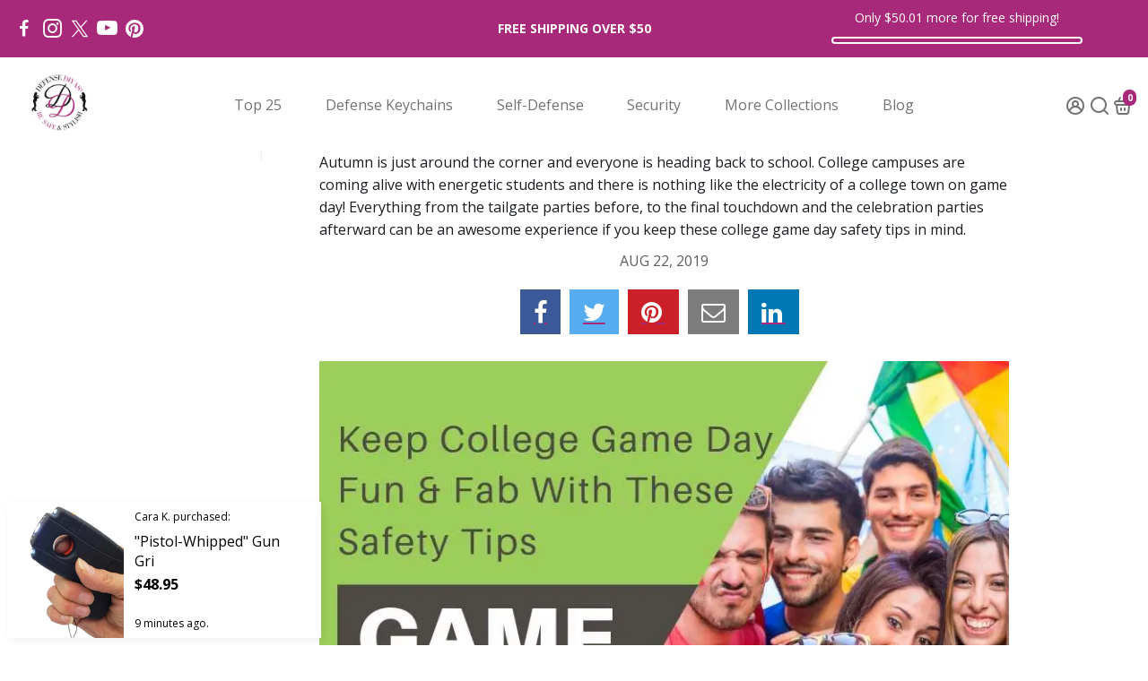

--- FILE ---
content_type: text/css
request_url: https://www.divasfordefense.com/cdn/shop/t/30/assets/gem-article-30248239173.css?v=117886313844542091631743255903
body_size: 2633
content:
#r-1667090535093{padding-bottom:10px;width:100%}#r-1667090535093.gf_row-fluid{transform:none!important;margin-left:-50vw!important}#r-1667090535093>.gf_column{min-height:1px}@media (max-width: 767px){#r-1667090535093{max-width:1000px!important;padding-bottom:0!important;padding-top:0!important}}@media (max-width: 991px) and (min-width: 768px){#r-1667090535093{max-width:1000px!important;padding-bottom:0!important;padding-top:0!important}}@media (max-width: 1199px) and (min-width: 992px){#r-1667090535093{max-width:1000px!important;padding-bottom:0!important;padding-top:0!important}}@media (min-width: 1200px){#r-1667090535093{max-width:1000px!important;padding-bottom:0!important;padding-top:0!important}}@media (width: 767.2px){#r-1667090535093{max-width:1000px!important;padding-bottom:0!important;padding-top:0!important}}#r-1667090535111{padding-bottom:10px;width:100%}#r-1667090535111.gf_row-fluid{transform:none!important;margin-left:-50vw!important}#r-1667090535111>.gf_column{min-height:1px}@media (max-width: 767px){#r-1667090535111{padding-top:0!important;border-style:solid!important;border-color:#ececec!important;border-width:0px!important;border-top-width:0px!important;border-left-width:0px!important;border-bottom-width:0px!important;padding-right:0!important;max-width:100%!important}}@media (max-width: 991px) and (min-width: 768px){#r-1667090535111{padding-top:0!important;border-style:solid!important;border-color:#ececec!important;border-width:1px!important;border-top-width:0px!important;border-left-width:0px!important;border-bottom-width:0px!important;padding-right:0!important}}@media (max-width: 1199px) and (min-width: 992px){#r-1667090535111{padding-top:0!important;border-style:solid!important;border-color:#ececec!important;border-width:1px!important;border-top-width:0px!important;border-left-width:0px!important;border-bottom-width:0px!important;padding-right:0!important;max-width:100%!important}}@media (min-width: 1200px){#r-1667090535111{padding-top:0!important;border-style:solid!important;border-color:#ececec!important;border-width:1px!important;border-top-width:0px!important;border-left-width:0px!important;border-bottom-width:0px!important;padding-right:0!important;max-width:1200px!important}}@media (width: 767.2px){#r-1667090535111{padding-top:0!important;border-style:solid!important;border-color:#ececec!important;border-width:0px!important;border-top-width:0px!important;border-left-width:0px!important;border-bottom-width:0px!important;padding-right:0!important;max-width:100%!important}}#r-1667090535099{padding-bottom:10px;width:100%}#r-1667090535099.gf_row-fluid{transform:none!important;margin-left:-50vw!important}#r-1667090535099>.gf_column{min-height:1px}@media (max-width: 767px){#r-1667090535099{padding-left:.1px!important;max-width:1200px!important;padding-top:0!important}}@media (max-width: 991px) and (min-width: 768px){#r-1667090535099{padding-left:.2px!important;max-width:1200px!important;padding-top:0!important}}@media (max-width: 1199px) and (min-width: 992px){#r-1667090535099{padding-left:34px!important;max-width:1200px!important;padding-top:0!important}}@media (min-width: 1200px){#r-1667090535099{padding-left:34px!important;max-width:1200px!important;padding-top:0!important}}@media (width: 767.2px){#r-1667090535099{padding-left:.1px!important;max-width:1200px!important;padding-top:0!important}}#m-1667090535092{padding-top:30px;padding-bottom:30px}#m-1667090535092>.module{font-size:0px}#m-1667090535092 .gf_social{display:inline-flex;align-items:center;text-align:center;padding:0 15px;height:40px;font-size:14px}#m-1667090535092 i.fa{display:inline-block;margin:auto;color:#fff;font-size:inherit}#m-1667090535092 .gf_social span.gf_social-label,#m-1667090535092 .gf_social span.gf_social-count{display:inline-block;padding-left:5px;color:#fff;font-size:inherit}@media (max-width: 767px){#m-1667090535092{padding-top:9px!important}#m-1667090535092 .gf_social{height:50px!important;line-height:50px!important;font-size:27px!important}}@media (max-width: 991px) and (min-width: 768px){#m-1667090535092{padding-top:9px!important}#m-1667090535092 .gf_social{height:50px!important;line-height:50px!important;font-size:27px!important}}@media (max-width: 1199px) and (min-width: 992px){#m-1667090535092{padding-top:9px!important}#m-1667090535092 .gf_social{height:50px!important;line-height:50px!important;font-size:27px!important}}@media (min-width: 1200px){#m-1667090535092{padding-top:9px!important}#m-1667090535092 .gf_social{height:50px!important;line-height:50px!important;font-size:27px!important}}@media (width: 767.2px){#m-1667090535092{padding-top:9px!important}#m-1667090535092 .gf_social{height:50px!important;line-height:50px!important;font-size:27px!important}}#e-1667090535146 .text-edit{line-height:1.6!important}#e-1667090535146 h1,#e-1667090535146 h2,#e-1667090535146 h3,#e-1667090535146 h4,#e-1667090535146 h5,#e-1667090535146 h6{line-height:inherit!important;text-align:inherit!important;margin:0!important;padding:0!important}#e-1667090535146 .text-edit ul{list-style:disc inside!important}#e-1667090535146 .text-edit ol{list-style:decimal inside!important}#e-1667090535146 .text-edit ul li,#e-1667090535146 .text-edit ol li{list-style:inherit!important}#e-1667090535146 .text-edit>p{font-size:inherit!important;font-family:inherit!important;line-height:inherit!important;text-align:inherit!important;color:inherit!important;margin:0!important;padding:0!important}#e-1667090535146 .text-edit font{font-size:inherit!important}@media (max-width: 767px){#e-1667090535146 .text-edit h3{font-size:16px!important;line-height:1.6em!important;letter-spacing:0px!important;color:#5e5e5e!important;text-transform:none!important;font-weight:600!important}#e-1667090535146 .text-edit{font-size:14px!important;line-height:1.6em!important;letter-spacing:0px!important;color:#5e5e5e!important;text-transform:none!important}}@media (max-width: 991px) and (min-width: 768px){#e-1667090535146 .text-edit h3{font-size:16px!important;line-height:1.6em!important;letter-spacing:0px!important;color:#5e5e5e!important;text-transform:none!important;font-weight:600!important}#e-1667090535146 .text-edit{font-size:16px!important;line-height:1.6em!important;letter-spacing:0px!important;color:#5e5e5e!important;text-transform:none!important}}@media (max-width: 1199px) and (min-width: 992px){#e-1667090535146 .text-edit h3{font-size:16px!important;line-height:1.6em!important;letter-spacing:0px!important;color:#5e5e5e!important;text-transform:none!important;font-weight:600!important}#e-1667090535146 .text-edit{font-size:16px!important;line-height:1.6em!important;letter-spacing:0px!important;color:#5e5e5e!important;text-transform:none!important}}@media (min-width: 1200px){#e-1667090535146 .text-edit h3{font-size:16px!important;line-height:1.6em!important;letter-spacing:0px!important;color:#5e5e5e!important;text-transform:none!important;font-weight:600!important}#e-1667090535146 .text-edit{font-size:16px!important;line-height:1.6em!important;letter-spacing:0px!important;color:#5e5e5e!important;text-transform:none!important}}@media (width: 767.2px){#e-1667090535146 .text-edit h3{font-size:16px!important;line-height:1.6em!important;letter-spacing:0px!important;color:#5e5e5e!important;text-transform:none!important;font-weight:600!important}#e-1667090535146 .text-edit{font-size:14px!important;line-height:1.6em!important;letter-spacing:0px!important;color:#5e5e5e!important;text-transform:none!important}}#e-1667090535104 .text-edit{line-height:1.6!important}#e-1667090535104 h1,#e-1667090535104 h2,#e-1667090535104 h3,#e-1667090535104 h4,#e-1667090535104 h5,#e-1667090535104 h6{line-height:inherit!important;text-align:inherit!important;margin:0!important;padding:0!important}#e-1667090535104 .text-edit ul{list-style:disc inside!important}#e-1667090535104 .text-edit ol{list-style:decimal inside!important}#e-1667090535104 .text-edit ul li,#e-1667090535104 .text-edit ol li{list-style:inherit!important}#e-1667090535104 .text-edit>p{font-size:inherit!important;font-family:inherit!important;line-height:inherit!important;text-align:inherit!important;color:inherit!important;margin:0!important;padding:0!important}#e-1667090535104 .text-edit font{font-size:inherit!important}@media (max-width: 767px){#e-1667090535104{margin-bottom:px!important}#e-1667090535104 .text-edit{font-size:16px!important;line-height:1.6em!important;letter-spacing:0px!important;color:#5e5e5e!important;text-transform:uppercase!important;padding-top:10px!important;padding-right:0!important;padding-bottom:10px!important;font-weight:400!important}}@media (max-width: 991px) and (min-width: 768px){#e-1667090535104{margin-bottom:px!important}#e-1667090535104 .text-edit{font-size:16px!important;line-height:1.6em!important;letter-spacing:0px!important;color:#5e5e5e!important;text-transform:uppercase!important;padding-top:10px!important;padding-right:0!important;padding-bottom:10px!important}}@media (max-width: 1199px) and (min-width: 992px){#e-1667090535104{margin-bottom:px!important}#e-1667090535104 .text-edit{font-size:16px!important;line-height:1.6em!important;letter-spacing:0px!important;color:#5e5e5e!important;text-transform:uppercase!important;padding-top:10px!important;padding-right:0!important;padding-bottom:10px!important}}@media (min-width: 1200px){#e-1667090535104{margin-bottom:px!important}#e-1667090535104 .text-edit{font-size:16px!important;line-height:1.6em!important;letter-spacing:0px!important;color:#5e5e5e!important;text-transform:uppercase!important;padding-top:10px!important;padding-right:0!important;padding-bottom:10px!important}}@media (width: 767.2px){#e-1667090535104{margin-bottom:px!important}#e-1667090535104 .text-edit{font-size:16px!important;line-height:1.6em!important;letter-spacing:0px!important;color:#5e5e5e!important;text-transform:uppercase!important;padding-top:10px!important;padding-right:0!important;padding-bottom:10px!important;font-weight:400!important}}#e-1667090535065 a{display:block}#e-1667090535065 .gf_image{width:100%;height:auto}@media (max-width: 767px){#e-1667090535065 .gf_image{width:100%!important;height:auto!important;padding-top:px!important}}@media (max-width: 991px) and (min-width: 768px){#e-1667090535065 .gf_image{width:100%!important;height:auto!important;padding-top:px!important}}@media (max-width: 1199px) and (min-width: 992px){#e-1667090535065 .gf_image{width:100%!important;height:auto!important;padding-top:px!important}}@media (min-width: 1200px){#e-1667090535065 .gf_image{width:100%!important;height:auto!important;padding-top:px!important}}@media (width: 767.2px){#e-1667090535065 .gf_image{width:100%!important;height:auto!important;padding-top:px!important}}#r-1667090535070{padding-bottom:10px;width:100%}#r-1667090535070.gf_row-fluid{transform:none!important;margin-left:-50vw!important}#r-1667090535070>.gf_column{min-height:1px}@media (max-width: 767px){#r-1667090535070{max-width:1000px!important;padding-top:8px!important;padding-bottom:0!important}}@media (max-width: 991px) and (min-width: 768px){#r-1667090535070{max-width:1000px!important;padding-top:8px!important;padding-bottom:0!important}}@media (max-width: 1199px) and (min-width: 992px){#r-1667090535070{max-width:1000px!important;padding-top:8px!important;padding-bottom:0!important}}@media (min-width: 1200px){#r-1667090535070{max-width:1000px!important;padding-top:8px!important;padding-bottom:0!important}}@media (width: 767.2px){#r-1667090535070{max-width:1000px!important;padding-top:8px!important;padding-bottom:0!important}}#r-1667090535055{padding-bottom:10px;width:100%}#r-1667090535055.gf_row-fluid{transform:none!important;margin-left:-50vw!important}#r-1667090535055>.gf_column{min-height:1px}@media (max-width: 767px){#r-1667090535055{border-style:solid!important;border-color:#ececec!important;border-width:0px!important;border-top-width:0px!important;border-left-width:0px!important;border-bottom-width:0px!important;padding:0 .1px 21px 1.4px!important}}@media (max-width: 991px) and (min-width: 768px){#r-1667090535055{border-style:solid!important;border-color:#ececec!important;border-width:1px!important;border-top-width:0px!important;border-left-width:0px!important;border-bottom-width:0px!important;max-width:100%!important;padding:0 .2px 35px 2.8px!important}}@media (max-width: 1199px) and (min-width: 992px){#r-1667090535055{border-style:solid!important;border-color:#ececec!important;border-width:1px!important;border-top-width:0px!important;border-left-width:0px!important;border-bottom-width:0px!important;padding:0 1px 120px 14px!important}}@media (min-width: 1200px){#r-1667090535055{border-style:solid!important;border-color:#ececec!important;border-width:1px!important;border-top-width:0px!important;border-left-width:0px!important;border-bottom-width:0px!important;max-width:1200px!important;padding:0 30px 103px 18px!important}}@media (width: 767.2px){#r-1667090535055{border-style:solid!important;border-color:#ececec!important;border-width:0px!important;border-top-width:0px!important;border-left-width:0px!important;border-bottom-width:0px!important;padding:0 .1px 21px 1.4px!important}}#e-1667090535011 a{display:block}@media (max-width: 767px){#e-1667090535011{margin-bottom:30px!important}#e-1667090535011 .gf_image{width:auto!important;height:auto!important}}@media (max-width: 991px) and (min-width: 768px){#e-1667090535011{margin-bottom:30px!important}#e-1667090535011 .gf_image{width:auto!important;height:auto!important}}@media (max-width: 1199px) and (min-width: 992px){#e-1667090535011{margin-bottom:30px!important}#e-1667090535011 .gf_image{width:auto!important;height:auto!important}}@media (min-width: 1200px){#e-1667090535011{margin-bottom:30px!important}#e-1667090535011 .gf_image{width:auto!important;height:auto!important}}@media (width: 767.2px){#e-1667090535011{margin-bottom:30px!important}#e-1667090535011 .gf_image{width:auto!important;height:auto!important}}#e-1667090534987 .text-edit{line-height:1.6!important}#e-1667090534987 h1,#e-1667090534987 h2,#e-1667090534987 h3,#e-1667090534987 h4,#e-1667090534987 h5,#e-1667090534987 h6{line-height:inherit!important;text-align:inherit!important;margin:0!important;padding:0!important}#e-1667090534987 .text-edit ul{list-style:disc inside!important}#e-1667090534987 .text-edit ol{list-style:decimal inside!important}#e-1667090534987 .text-edit ul li,#e-1667090534987 .text-edit ol li{list-style:inherit!important}#e-1667090534987 .text-edit>p{font-size:inherit!important;font-family:inherit!important;line-height:inherit!important;text-align:inherit!important;color:inherit!important;margin:0!important;padding:0!important}#e-1667090534987 .text-edit font{font-size:inherit!important}@media (max-width: 767px){#e-1667090534987 .text-edit{font-size:18px!important;line-height:1.6em!important;letter-spacing:0px!important;color:#5e5e5e!important;text-transform:none!important}}@media (max-width: 991px) and (min-width: 768px){#e-1667090534987 .text-edit{font-size:18px!important;line-height:1.6em!important;letter-spacing:0px!important;color:#5e5e5e!important;text-transform:none!important}}@media (max-width: 1199px) and (min-width: 992px){#e-1667090534987 .text-edit{font-size:18px!important;line-height:1.6em!important;letter-spacing:0px!important;color:#5e5e5e!important;text-transform:none!important}}@media (min-width: 1200px){#e-1667090534987 .text-edit{font-size:18px!important;line-height:1.6em!important;letter-spacing:0px!important;color:#5e5e5e!important;text-transform:none!important}}@media (width: 767.2px){#e-1667090534987 .text-edit{font-size:18px!important;line-height:1.6em!important;letter-spacing:0px!important;color:#5e5e5e!important;text-transform:none!important}}#e-1667090535166 .gf_separator{margin-top:10px!important;padding-bottom:10px!important;border-bottom:none!important}#e-1667090535166 .elm{font-size:0px}@media (max-width: 767px){#e-1667090535166{margin-top:10px!important}#e-1667090535166 .gf_separator{border-style:solid!important;border-color:#ececec!important;width:100%!important;border-top-width:1px!important;border-right-width:0px!important;border-bottom-width:0px!important;border-left-width:0px!important}}@media (max-width: 991px) and (min-width: 768px){#e-1667090535166{margin-top:20px!important}#e-1667090535166 .gf_separator{border-style:solid!important;border-color:#ececec!important;width:100%!important;border-top-width:1px!important;border-right-width:0px!important;border-bottom-width:0px!important;border-left-width:0px!important}}@media (max-width: 1199px) and (min-width: 992px){#e-1667090535166{display:none!important}}@media (min-width: 1200px){#e-1667090535166{display:none!important}#e-1667090535166 .gf_separator{border-style:solid!important;border-color:#333!important;width:100%!important;border-top-width:1px!important;border-right-width:0px!important;border-bottom-width:0px!important;border-left-width:0px!important}}@media (width: 767.2px){#e-1667090535166{margin-top:10px!important}#e-1667090535166 .gf_separator{border-style:solid!important;border-color:#ececec!important;width:100%!important;border-top-width:1px!important;border-right-width:0px!important;border-bottom-width:0px!important;border-left-width:0px!important}}#e-1674778678947 h1,#e-1674778678947 h2,#e-1674778678947 h3,#e-1674778678947 h4,#e-1674778678947 h5,#e-1674778678947 h6{text-align:inherit!important;margin:0!important;padding:0!important}#e-1674778678947 .text-edit ul{list-style:disc inside!important}#e-1674778678947 .text-edit ol{list-style:decimal inside!important}#e-1674778678947 .text-edit ul li,#e-1674778678947 .text-edit ol li{list-style:inherit!important}#e-1674778678947 .text-edit font{font-size:inherit!important}@media (max-width: 767px){#e-1674778678947 .text-edit{padding:5px 0 15px!important}#e-1674778678947 .text-edit h1{font-size:32px!important;line-height:1em!important;letter-spacing:0px!important;color:#202626!important;text-transform:none!important;font-weight:600!important}}@media (max-width: 991px) and (min-width: 768px){#e-1674778678947 .text-edit{padding:5px 0 15px!important}#e-1674778678947 .text-edit h1{font-size:32px!important;line-height:1em!important;letter-spacing:0px!important;color:#202626!important;text-transform:none!important;font-weight:600!important}}@media (max-width: 1199px) and (min-width: 992px){#e-1674778678947 .text-edit{padding:5px 0 15px!important}#e-1674778678947 .text-edit h1{font-size:32px!important;line-height:1em!important;letter-spacing:0px!important;color:#202626!important;text-transform:none!important;font-weight:600!important}}@media (min-width: 1200px){#e-1674778678947 .text-edit{padding:5px 0 15px!important}#e-1674778678947 .text-edit h1{font-size:32px!important;line-height:1em!important;letter-spacing:0px!important;color:#202626!important;text-transform:none!important;font-weight:600!important}}@media (width: 767.2px){#e-1674778678947 .text-edit{padding:5px 0 15px!important}#e-1674778678947 .text-edit h1{font-size:32px!important;line-height:1em!important;letter-spacing:0px!important;color:#202626!important;text-transform:none!important;font-weight:600!important}}#e-1667090535101 .text-edit{line-height:1.6!important}#e-1667090535101 h1,#e-1667090535101 h2,#e-1667090535101 h3,#e-1667090535101 h4,#e-1667090535101 h5,#e-1667090535101 h6{line-height:inherit!important;text-align:inherit!important;margin:0!important;padding:0!important}#e-1667090535101 .text-edit ul{list-style:disc inside!important}#e-1667090535101 .text-edit ol{list-style:decimal inside!important}#e-1667090535101 .text-edit ul li,#e-1667090535101 .text-edit ol li{list-style:inherit!important}#e-1667090535101 .text-edit>p{font-size:inherit!important;font-family:inherit!important;line-height:inherit!important;text-align:inherit!important;color:inherit!important;margin:0!important;padding:0!important}#e-1667090535101 .text-edit font{font-size:inherit!important}@media (max-width: 767px){#e-1667090535101 .text-edit{font-size:16px!important;line-height:1.6em!important;letter-spacing:0px!important;color:#3d4246!important;text-transform:none!important;font-weight:400!important}#e-1667090535101 .text-edit h3{font-size:18px!important;line-height:1.6em!important;letter-spacing:0px!important;color:#3d4246!important;text-transform:none!important;font-weight:400!important}}@media (max-width: 991px) and (min-width: 768px){#e-1667090535101 .text-edit{font-size:16px!important;line-height:1.6em!important;letter-spacing:0px!important;color:#3d4246!important;text-transform:none!important;font-weight:400!important}#e-1667090535101 .text-edit h3{font-size:18px!important;line-height:1.6em!important;letter-spacing:0px!important;color:#3d4246!important;text-transform:none!important;font-weight:400!important}}@media (max-width: 1199px) and (min-width: 992px){#e-1667090535101 .text-edit{font-size:16px!important;line-height:1.6em!important;letter-spacing:0px!important;color:#3d4246!important;text-transform:none!important;font-weight:400!important}#e-1667090535101 .text-edit h3{font-size:18px!important;line-height:1.6em!important;letter-spacing:0px!important;color:#3d4246!important;text-transform:none!important;font-weight:400!important}}@media (min-width: 1200px){#e-1667090535101 .text-edit{font-size:16px!important;line-height:1.6em!important;letter-spacing:0px!important;color:#3d4246!important;text-transform:none!important;font-weight:400!important}#e-1667090535101 .text-edit h3{font-size:18px!important;line-height:1.6em!important;letter-spacing:0px!important;color:#3d4246!important;text-transform:none!important;font-weight:400!important}}@media (width: 767.2px){#e-1667090535101 .text-edit{font-size:16px!important;line-height:1.6em!important;letter-spacing:0px!important;color:#3d4246!important;text-transform:none!important;font-weight:400!important}#e-1667090535101 .text-edit h3{font-size:18px!important;line-height:1.6em!important;letter-spacing:0px!important;color:#3d4246!important;text-transform:none!important;font-weight:400!important}}#e-1667090535076 h1,#e-1667090535076 h2,#e-1667090535076 h3,#e-1667090535076 h4,#e-1667090535076 h5,#e-1667090535076 h6{text-align:inherit!important;margin:0!important;padding:0!important}#e-1667090535076 .text-edit ul{list-style:disc inside!important}#e-1667090535076 .text-edit ol{list-style:decimal inside!important}#e-1667090535076 .text-edit ul li,#e-1667090535076 .text-edit ol li{list-style:inherit!important}#e-1667090535076 .text-edit font{font-size:inherit!important}@media (max-width: 767px){#e-1667090535076 .text-edit h2{font-size:24px!important;line-height:1em!important;letter-spacing:0px!important;color:#202626!important;text-transform:none!important;font-weight:400!important}#e-1667090535076 .text-edit{padding-top:10px!important;padding-right:0!important;padding-bottom:10px!important}#e-1667090535076 .text-edit h1{font-size:32px!important;line-height:.5em!important;letter-spacing:0px!important;color:#202626!important;text-transform:none!important;font-weight:700!important}}@media (max-width: 991px) and (min-width: 768px){#e-1667090535076 .text-edit h2{font-size:24px!important;line-height:1em!important;letter-spacing:0px!important;color:#202626!important;text-transform:none!important;font-weight:400!important}#e-1667090535076 .text-edit{padding-top:10px!important;padding-right:0!important;padding-bottom:10px!important}#e-1667090535076 .text-edit h1{font-size:32px!important;line-height:.5em!important;letter-spacing:0px!important;color:#202626!important;text-transform:none!important;font-weight:700!important}}@media (max-width: 1199px) and (min-width: 992px){#e-1667090535076 .text-edit h2{font-size:24px!important;line-height:1em!important;letter-spacing:0px!important;color:#202626!important;text-transform:none!important;font-weight:400!important}#e-1667090535076 .text-edit{padding-top:10px!important;padding-right:0!important;padding-bottom:10px!important}#e-1667090535076 .text-edit h1{font-size:32px!important;line-height:.5em!important;letter-spacing:0px!important;color:#202626!important;text-transform:none!important;font-weight:700!important}}@media (min-width: 1200px){#e-1667090535076 .text-edit h2{font-size:24px!important;line-height:1em!important;letter-spacing:0px!important;color:#202626!important;text-transform:none!important;font-weight:400!important}#e-1667090535076 .text-edit{padding-top:10px!important;padding-right:0!important;padding-bottom:10px!important}#e-1667090535076 .text-edit h1{font-size:32px!important;line-height:.5em!important;letter-spacing:0px!important;color:#202626!important;text-transform:none!important;font-weight:700!important}}@media (width: 767.2px){#e-1667090535076 .text-edit h2{font-size:24px!important;line-height:1em!important;letter-spacing:0px!important;color:#202626!important;text-transform:none!important;font-weight:400!important}#e-1667090535076 .text-edit{padding-top:10px!important;padding-right:0!important;padding-bottom:10px!important}#e-1667090535076 .text-edit h1{font-size:32px!important;line-height:.5em!important;letter-spacing:0px!important;color:#202626!important;text-transform:none!important;font-weight:700!important}}#e-1667090535014 .text-edit{line-height:1.6!important}#e-1667090535014 h1,#e-1667090535014 h2,#e-1667090535014 h3,#e-1667090535014 h4,#e-1667090535014 h5,#e-1667090535014 h6{line-height:inherit!important;text-align:inherit!important;margin:0!important;padding:0!important}#e-1667090535014 .text-edit ul{list-style:disc inside!important}#e-1667090535014 .text-edit ol{list-style:decimal inside!important}#e-1667090535014 .text-edit ul li,#e-1667090535014 .text-edit ol li{list-style:inherit!important}#e-1667090535014 .text-edit>p{font-size:inherit!important;font-family:inherit!important;line-height:inherit!important;text-align:inherit!important;color:inherit!important;margin:0!important;padding:0!important}#e-1667090535014 .text-edit font{font-size:inherit!important}@media (max-width: 767px){#e-1667090535014 .text-edit{font-size:16px!important;line-height:1.6em!important;letter-spacing:0px!important;color:#3d4246!important;text-transform:none!important;font-weight:400!important}#e-1667090535014 .text-edit h3{font-size:18px!important;line-height:1.6em!important;letter-spacing:0px!important;color:#3d4246!important;text-transform:none!important;font-weight:400!important}}@media (max-width: 991px) and (min-width: 768px){#e-1667090535014 .text-edit{font-size:16px!important;line-height:1.6em!important;letter-spacing:0px!important;color:#3d4246!important;text-transform:none!important;font-weight:400!important}#e-1667090535014 .text-edit h3{font-size:18px!important;line-height:1.6em!important;letter-spacing:0px!important;color:#3d4246!important;text-transform:none!important;font-weight:400!important}}@media (max-width: 1199px) and (min-width: 992px){#e-1667090535014 .text-edit{font-size:16px!important;line-height:1.6em!important;letter-spacing:0px!important;color:#3d4246!important;text-transform:none!important;font-weight:400!important}#e-1667090535014 .text-edit h3{font-size:18px!important;line-height:1.6em!important;letter-spacing:0px!important;color:#3d4246!important;text-transform:none!important;font-weight:400!important}}@media (min-width: 1200px){#e-1667090535014 .text-edit{font-size:16px!important;line-height:1.6em!important;letter-spacing:0px!important;color:#3d4246!important;text-transform:none!important;font-weight:400!important}#e-1667090535014 .text-edit h3{font-size:18px!important;line-height:1.6em!important;letter-spacing:0px!important;color:#3d4246!important;text-transform:none!important;font-weight:400!important}}@media (width: 767.2px){#e-1667090535014 .text-edit{font-size:16px!important;line-height:1.6em!important;letter-spacing:0px!important;color:#3d4246!important;text-transform:none!important;font-weight:400!important}#e-1667090535014 .text-edit h3{font-size:18px!important;line-height:1.6em!important;letter-spacing:0px!important;color:#3d4246!important;text-transform:none!important;font-weight:400!important}}#e-1667090535078 a{display:block}#e-1667090535078 .gf_image{width:100%;height:auto}@media (max-width: 767px){#e-1667090535078{margin:0!important}#e-1667090535078 .gf_image{width:100%!important;height:auto!important;padding:10px 0!important}}@media (max-width: 991px) and (min-width: 768px){#e-1667090535078{margin:0!important}#e-1667090535078 .gf_image{width:100%!important;height:auto!important;padding:10px 0!important}}@media (max-width: 1199px) and (min-width: 992px){#e-1667090535078{margin:0!important}#e-1667090535078 .gf_image{width:100%!important;height:auto!important;padding:10px 0!important}}@media (min-width: 1200px){#e-1667090535078{margin:0!important}#e-1667090535078 .gf_image{width:100%!important;height:auto!important;padding:10px 0!important}}@media (width: 767.2px){#e-1667090535078{margin:0!important}#e-1667090535078 .gf_image{width:100%!important;height:auto!important;padding:10px 0!important}}#e-1667090535072 h1,#e-1667090535072 h2,#e-1667090535072 h3,#e-1667090535072 h4,#e-1667090535072 h5,#e-1667090535072 h6{text-align:inherit!important;margin:0!important;padding:0!important}#e-1667090535072 .text-edit ul{list-style:disc inside!important}#e-1667090535072 .text-edit ol{list-style:decimal inside!important}#e-1667090535072 .text-edit ul li,#e-1667090535072 .text-edit ol li{list-style:inherit!important}#e-1667090535072 .text-edit font{font-size:inherit!important}@media (max-width: 767px){#e-1667090535072 .text-edit h2{font-size:24px!important;line-height:1em!important;letter-spacing:0px!important;color:#202626!important;text-transform:none!important;font-weight:400!important}#e-1667090535072 .text-edit{padding-top:10px!important;padding-right:0!important;padding-bottom:10px!important}#e-1667090535072 .text-edit h1{font-size:32px!important;line-height:.5em!important;letter-spacing:0px!important;color:#202626!important;text-transform:none!important;font-weight:700!important}}@media (max-width: 991px) and (min-width: 768px){#e-1667090535072 .text-edit h2{font-size:24px!important;line-height:1em!important;letter-spacing:0px!important;color:#202626!important;text-transform:none!important;font-weight:400!important}#e-1667090535072 .text-edit{padding-top:10px!important;padding-right:0!important;padding-bottom:10px!important}#e-1667090535072 .text-edit h1{font-size:32px!important;line-height:.5em!important;letter-spacing:0px!important;color:#202626!important;text-transform:none!important;font-weight:700!important}}@media (max-width: 1199px) and (min-width: 992px){#e-1667090535072 .text-edit h2{font-size:24px!important;line-height:1em!important;letter-spacing:0px!important;color:#202626!important;text-transform:none!important;font-weight:400!important}#e-1667090535072 .text-edit{padding-top:10px!important;padding-right:0!important;padding-bottom:10px!important}#e-1667090535072 .text-edit h1{font-size:32px!important;line-height:.5em!important;letter-spacing:0px!important;color:#202626!important;text-transform:none!important;font-weight:700!important}}@media (min-width: 1200px){#e-1667090535072 .text-edit h2{font-size:24px!important;line-height:1em!important;letter-spacing:0px!important;color:#202626!important;text-transform:none!important;font-weight:400!important}#e-1667090535072 .text-edit{padding-top:10px!important;padding-right:0!important;padding-bottom:10px!important}#e-1667090535072 .text-edit h1{font-size:32px!important;line-height:.5em!important;letter-spacing:0px!important;color:#202626!important;text-transform:none!important;font-weight:700!important}}@media (width: 767.2px){#e-1667090535072 .text-edit h2{font-size:24px!important;line-height:1em!important;letter-spacing:0px!important;color:#202626!important;text-transform:none!important;font-weight:400!important}#e-1667090535072 .text-edit{padding-top:10px!important;padding-right:0!important;padding-bottom:10px!important}#e-1667090535072 .text-edit h1{font-size:32px!important;line-height:.5em!important;letter-spacing:0px!important;color:#202626!important;text-transform:none!important;font-weight:700!important}}#e-1667090535138 .text-edit{line-height:1.6!important}#e-1667090535138 h1,#e-1667090535138 h2,#e-1667090535138 h3,#e-1667090535138 h4,#e-1667090535138 h5,#e-1667090535138 h6{line-height:inherit!important;text-align:inherit!important;margin:0!important;padding:0!important}#e-1667090535138 .text-edit ul{list-style:disc inside!important}#e-1667090535138 .text-edit ol{list-style:decimal inside!important}#e-1667090535138 .text-edit ul li,#e-1667090535138 .text-edit ol li{list-style:inherit!important}#e-1667090535138 .text-edit>p{font-size:inherit!important;font-family:inherit!important;line-height:inherit!important;text-align:inherit!important;color:inherit!important;margin:0!important;padding:0!important}#e-1667090535138 .text-edit font{font-size:inherit!important}@media (max-width: 767px){#e-1667090535138 .text-edit h3{font-size:16px!important;line-height:1.6em!important;letter-spacing:0px!important;color:#3d4246!important;text-transform:none!important;font-weight:600!important}}@media (max-width: 991px) and (min-width: 768px){#e-1667090535138 .text-edit h3{font-size:16px!important;line-height:1.6em!important;letter-spacing:0px!important;color:#3d4246!important;text-transform:none!important;font-weight:600!important}}@media (max-width: 1199px) and (min-width: 992px){#e-1667090535138 .text-edit h3{font-size:16px!important;line-height:1.6em!important;letter-spacing:0px!important;color:#3d4246!important;text-transform:none!important;font-weight:600!important}}@media (min-width: 1200px){#e-1667090535138 .text-edit h3{font-size:16px!important;line-height:1.6em!important;letter-spacing:0px!important;color:#3d4246!important;text-transform:none!important;font-weight:600!important}}@media (width: 767.2px){#e-1667090535138 .text-edit h3{font-size:16px!important;line-height:1.6em!important;letter-spacing:0px!important;color:#3d4246!important;text-transform:none!important;font-weight:600!important}}#e-1667091345931 h1,#e-1667091345931 h2,#e-1667091345931 h3,#e-1667091345931 h4,#e-1667091345931 h5,#e-1667091345931 h6{text-align:inherit!important;margin:0!important;padding:0!important}#e-1667091345931 .text-edit ul{list-style:disc inside!important}#e-1667091345931 .text-edit ol{list-style:decimal inside!important}#e-1667091345931 .text-edit ul li,#e-1667091345931 .text-edit ol li{list-style:inherit!important}#e-1667091345931 .text-edit font{font-size:inherit!important}@media (max-width: 767px){#e-1667091345931 .text-edit h2{font-size:24px!important;line-height:1em!important;letter-spacing:0px!important;color:#202626!important;text-transform:none!important;font-weight:400!important}#e-1667091345931 .text-edit{padding-top:10px!important;padding-right:0!important;padding-bottom:10px!important}#e-1667091345931 .text-edit h1{font-size:32px!important;line-height:.5em!important;letter-spacing:0px!important;color:#202626!important;text-transform:none!important;font-weight:700!important}}@media (max-width: 991px) and (min-width: 768px){#e-1667091345931 .text-edit h2{font-size:24px!important;line-height:1em!important;letter-spacing:0px!important;color:#202626!important;text-transform:none!important;font-weight:400!important}#e-1667091345931 .text-edit{padding-top:10px!important;padding-right:0!important;padding-bottom:10px!important}#e-1667091345931 .text-edit h1{font-size:32px!important;line-height:.5em!important;letter-spacing:0px!important;color:#202626!important;text-transform:none!important;font-weight:700!important}}@media (max-width: 1199px) and (min-width: 992px){#e-1667091345931 .text-edit h2{font-size:24px!important;line-height:1em!important;letter-spacing:0px!important;color:#202626!important;text-transform:none!important;font-weight:400!important}#e-1667091345931 .text-edit{padding-top:10px!important;padding-right:0!important;padding-bottom:10px!important}#e-1667091345931 .text-edit h1{font-size:32px!important;line-height:.5em!important;letter-spacing:0px!important;color:#202626!important;text-transform:none!important;font-weight:700!important}}@media (min-width: 1200px){#e-1667091345931 .text-edit h2{font-size:24px!important;line-height:1em!important;letter-spacing:0px!important;color:#202626!important;text-transform:none!important;font-weight:400!important}#e-1667091345931 .text-edit{padding-top:10px!important;padding-right:0!important;padding-bottom:10px!important}#e-1667091345931 .text-edit h1{font-size:32px!important;line-height:.5em!important;letter-spacing:0px!important;color:#202626!important;text-transform:none!important;font-weight:700!important}}@media (width: 767.2px){#e-1667091345931 .text-edit h2{font-size:24px!important;line-height:1em!important;letter-spacing:0px!important;color:#202626!important;text-transform:none!important;font-weight:400!important}#e-1667091345931 .text-edit{padding-top:10px!important;padding-right:0!important;padding-bottom:10px!important}#e-1667091345931 .text-edit h1{font-size:32px!important;line-height:.5em!important;letter-spacing:0px!important;color:#202626!important;text-transform:none!important;font-weight:700!important}}#e-1667091381454 .text-edit{line-height:1.6!important}#e-1667091381454 h1,#e-1667091381454 h2,#e-1667091381454 h3,#e-1667091381454 h4,#e-1667091381454 h5,#e-1667091381454 h6{line-height:inherit!important;text-align:inherit!important;margin:0!important;padding:0!important}#e-1667091381454 .text-edit ul{list-style:disc inside!important}#e-1667091381454 .text-edit ol{list-style:decimal inside!important}#e-1667091381454 .text-edit ul li,#e-1667091381454 .text-edit ol li{list-style:inherit!important}#e-1667091381454 .text-edit>p{font-size:inherit!important;font-family:inherit!important;line-height:inherit!important;text-align:inherit!important;color:inherit!important;margin:0!important;padding:0!important}#e-1667091381454 .text-edit font{font-size:inherit!important}@media (max-width: 767px){#e-1667091381454 .text-edit h3{font-size:16px!important;line-height:1.6em!important;letter-spacing:0px!important;color:#3d4246!important;text-transform:none!important;font-weight:600!important}}@media (max-width: 991px) and (min-width: 768px){#e-1667091381454 .text-edit h3{font-size:16px!important;line-height:1.6em!important;letter-spacing:0px!important;color:#3d4246!important;text-transform:none!important;font-weight:600!important}}@media (max-width: 1199px) and (min-width: 992px){#e-1667091381454 .text-edit h3{font-size:16px!important;line-height:1.6em!important;letter-spacing:0px!important;color:#3d4246!important;text-transform:none!important;font-weight:600!important}}@media (min-width: 1200px){#e-1667091381454 .text-edit h3{font-size:16px!important;line-height:1.6em!important;letter-spacing:0px!important;color:#3d4246!important;text-transform:none!important;font-weight:600!important}}@media (width: 767.2px){#e-1667091381454 .text-edit h3{font-size:16px!important;line-height:1.6em!important;letter-spacing:0px!important;color:#3d4246!important;text-transform:none!important;font-weight:600!important}}#e-1667090535122 h1,#e-1667090535122 h2,#e-1667090535122 h3,#e-1667090535122 h4,#e-1667090535122 h5,#e-1667090535122 h6{text-align:inherit!important;margin:0!important;padding:0!important}#e-1667090535122 .text-edit ul{list-style:disc inside!important}#e-1667090535122 .text-edit ol{list-style:decimal inside!important}#e-1667090535122 .text-edit ul li,#e-1667090535122 .text-edit ol li{list-style:inherit!important}#e-1667090535122 .text-edit font{font-size:inherit!important}@media (max-width: 767px){#e-1667090535122 .text-edit h2{font-size:24px!important;line-height:1em!important;letter-spacing:0px!important;color:#202626!important;text-transform:none!important;font-weight:400!important}#e-1667090535122 .text-edit{padding-top:10px!important;padding-right:0!important;padding-bottom:10px!important}#e-1667090535122 .text-edit h1{font-size:32px!important;line-height:.5em!important;letter-spacing:0px!important;color:#202626!important;text-transform:none!important;font-weight:700!important}}@media (max-width: 991px) and (min-width: 768px){#e-1667090535122 .text-edit h2{font-size:24px!important;line-height:1em!important;letter-spacing:0px!important;color:#202626!important;text-transform:none!important;font-weight:400!important}#e-1667090535122 .text-edit{padding-top:10px!important;padding-right:0!important;padding-bottom:10px!important}#e-1667090535122 .text-edit h1{font-size:32px!important;line-height:.5em!important;letter-spacing:0px!important;color:#202626!important;text-transform:none!important;font-weight:700!important}}@media (max-width: 1199px) and (min-width: 992px){#e-1667090535122 .text-edit h2{font-size:24px!important;line-height:1em!important;letter-spacing:0px!important;color:#202626!important;text-transform:none!important;font-weight:400!important}#e-1667090535122 .text-edit{padding-top:10px!important;padding-right:0!important;padding-bottom:10px!important}#e-1667090535122 .text-edit h1{font-size:32px!important;line-height:.5em!important;letter-spacing:0px!important;color:#202626!important;text-transform:none!important;font-weight:700!important}}@media (min-width: 1200px){#e-1667090535122 .text-edit h2{font-size:24px!important;line-height:1em!important;letter-spacing:0px!important;color:#202626!important;text-transform:none!important;font-weight:400!important}#e-1667090535122 .text-edit{padding-top:10px!important;padding-right:0!important;padding-bottom:10px!important}#e-1667090535122 .text-edit h1{font-size:32px!important;line-height:.5em!important;letter-spacing:0px!important;color:#202626!important;text-transform:none!important;font-weight:700!important}}@media (width: 767.2px){#e-1667090535122 .text-edit h2{font-size:24px!important;line-height:1em!important;letter-spacing:0px!important;color:#202626!important;text-transform:none!important;font-weight:400!important}#e-1667090535122 .text-edit{padding-top:10px!important;padding-right:0!important;padding-bottom:10px!important}#e-1667090535122 .text-edit h1{font-size:32px!important;line-height:.5em!important;letter-spacing:0px!important;color:#202626!important;text-transform:none!important;font-weight:700!important}}#e-1667090535044 .text-edit{line-height:1.6!important}#e-1667090535044 h1,#e-1667090535044 h2,#e-1667090535044 h3,#e-1667090535044 h4,#e-1667090535044 h5,#e-1667090535044 h6{line-height:inherit!important;text-align:inherit!important;margin:0!important;padding:0!important}#e-1667090535044 .text-edit ul{list-style:disc inside!important}#e-1667090535044 .text-edit ol{list-style:decimal inside!important}#e-1667090535044 .text-edit ul li,#e-1667090535044 .text-edit ol li{list-style:inherit!important}#e-1667090535044 .text-edit>p{font-size:inherit!important;font-family:inherit!important;line-height:inherit!important;text-align:inherit!important;color:inherit!important;margin:0!important;padding:0!important}#e-1667090535044 .text-edit font{font-size:inherit!important}@media (max-width: 767px){#e-1667090535044 .text-edit h3{font-size:16px!important;line-height:1.6em!important;letter-spacing:0px!important;color:#3d4246!important;text-transform:none!important;font-weight:600!important}}@media (max-width: 991px) and (min-width: 768px){#e-1667090535044 .text-edit h3{font-size:16px!important;line-height:1.6em!important;letter-spacing:0px!important;color:#3d4246!important;text-transform:none!important;font-weight:600!important}}@media (max-width: 1199px) and (min-width: 992px){#e-1667090535044 .text-edit h3{font-size:16px!important;line-height:1.6em!important;letter-spacing:0px!important;color:#3d4246!important;text-transform:none!important;font-weight:600!important}}@media (min-width: 1200px){#e-1667090535044 .text-edit h3{font-size:16px!important;line-height:1.6em!important;letter-spacing:0px!important;color:#3d4246!important;text-transform:none!important;font-weight:600!important}}@media (width: 767.2px){#e-1667090535044 .text-edit h3{font-size:16px!important;line-height:1.6em!important;letter-spacing:0px!important;color:#3d4246!important;text-transform:none!important;font-weight:600!important}}#e-1667090535119 a{display:block}#e-1667090535119 .gf_image{width:100%;height:auto}@media (max-width: 767px){#e-1667090535119{margin:0!important}#e-1667090535119 .gf_image{width:100%!important;height:auto!important;padding-top:10px!important;padding-right:0!important;padding-bottom:10px!important}}@media (max-width: 991px) and (min-width: 768px){#e-1667090535119{margin:0!important}#e-1667090535119 .gf_image{width:100%!important;height:auto!important;padding-top:10px!important;padding-right:0!important;padding-bottom:10px!important}}@media (max-width: 1199px) and (min-width: 992px){#e-1667090535119{margin:0!important}#e-1667090535119 .gf_image{width:100%!important;height:auto!important;padding-top:10px!important;padding-right:0!important;padding-bottom:10px!important}}@media (min-width: 1200px){#e-1667090535119{margin:0!important}#e-1667090535119 .gf_image{width:100%!important;height:auto!important;padding-top:10px!important;padding-right:0!important;padding-bottom:10px!important}}@media (width: 767.2px){#e-1667090535119{margin:0!important}#e-1667090535119 .gf_image{width:100%!important;height:auto!important;padding-top:10px!important;padding-right:0!important;padding-bottom:10px!important}}#r-1667090535130{padding-bottom:10px;width:100%}#r-1667090535130.gf_row-fluid{transform:none!important;margin-left:-50vw!important}#r-1667090535130>.gf_column{min-height:1px}@media (max-width: 767px){#r-1667090535130{max-width:1000px!important;padding-top:8px!important;padding-bottom:0!important}}@media (max-width: 991px) and (min-width: 768px){#r-1667090535130{max-width:1000px!important;padding-top:8px!important;padding-bottom:0!important}}@media (max-width: 1199px) and (min-width: 992px){#r-1667090535130{max-width:1000px!important;padding-top:8px!important;padding-bottom:0!important}}@media (min-width: 1200px){#r-1667090535130{max-width:1000px!important;padding-top:8px!important;padding-bottom:0!important}}@media (width: 767.2px){#r-1667090535130{max-width:1000px!important;padding-top:8px!important;padding-bottom:0!important}}#r-1667090535049{padding-bottom:10px;width:100%}#r-1667090535049.gf_row-fluid{transform:none!important;margin-left:-50vw!important}#r-1667090535049>.gf_column{min-height:1px}@media (max-width: 767px){#r-1667090535049{border-style:solid!important;border-color:#ececec!important;border-width:0px!important;border-top-width:0px!important;border-left-width:0px!important;border-bottom-width:0px!important;padding:0 .1px 21px 1.4px!important}}@media (max-width: 991px) and (min-width: 768px){#r-1667090535049{border-style:solid!important;border-color:#ececec!important;border-width:1px!important;border-top-width:0px!important;border-left-width:0px!important;border-bottom-width:0px!important;max-width:100%!important;padding:0 .2px 35px 2.8px!important}}@media (max-width: 1199px) and (min-width: 992px){#r-1667090535049{border-style:solid!important;border-color:#ececec!important;border-width:1px!important;border-top-width:0px!important;border-left-width:0px!important;border-bottom-width:0px!important;padding:0 1px 120px 14px!important}}@media (min-width: 1200px){#r-1667090535049{border-style:solid!important;border-color:#ececec!important;border-width:1px!important;border-top-width:0px!important;border-left-width:0px!important;border-bottom-width:0px!important;max-width:1200px!important;padding:0 30px 103px 18px!important}}@media (width: 767.2px){#r-1667090535049{border-style:solid!important;border-color:#ececec!important;border-width:0px!important;border-top-width:0px!important;border-left-width:0px!important;border-bottom-width:0px!important;padding:0 .1px 21px 1.4px!important}}#e-1667090535090 a{display:block}@media (max-width: 767px){#e-1667090535090{margin-bottom:30px!important}#e-1667090535090 .gf_image{width:auto!important;height:auto!important}}@media (max-width: 991px) and (min-width: 768px){#e-1667090535090{margin-bottom:30px!important}#e-1667090535090 .gf_image{width:auto!important;height:auto!important}}@media (max-width: 1199px) and (min-width: 992px){#e-1667090535090{margin-bottom:30px!important}#e-1667090535090 .gf_image{width:auto!important;height:auto!important}}@media (min-width: 1200px){#e-1667090535090{margin-bottom:30px!important}#e-1667090535090 .gf_image{width:auto!important;height:auto!important}}@media (width: 767.2px){#e-1667090535090{margin-bottom:30px!important}#e-1667090535090 .gf_image{width:auto!important;height:auto!important}}#e-1667090535100 .text-edit{line-height:1.6!important}#e-1667090535100 h1,#e-1667090535100 h2,#e-1667090535100 h3,#e-1667090535100 h4,#e-1667090535100 h5,#e-1667090535100 h6{line-height:inherit!important;text-align:inherit!important;margin:0!important;padding:0!important}#e-1667090535100 .text-edit ul{list-style:disc inside!important}#e-1667090535100 .text-edit ol{list-style:decimal inside!important}#e-1667090535100 .text-edit ul li,#e-1667090535100 .text-edit ol li{list-style:inherit!important}#e-1667090535100 .text-edit>p{font-size:inherit!important;font-family:inherit!important;line-height:inherit!important;text-align:inherit!important;color:inherit!important;margin:0!important;padding:0!important}#e-1667090535100 .text-edit font{font-size:inherit!important}@media (max-width: 767px){#e-1667090535100 .text-edit{font-size:18px!important;line-height:1.6em!important;letter-spacing:0px!important;color:#5e5e5e!important;text-transform:none!important}}@media (max-width: 991px) and (min-width: 768px){#e-1667090535100 .text-edit{font-size:18px!important;line-height:1.6em!important;letter-spacing:0px!important;color:#5e5e5e!important;text-transform:none!important}}@media (max-width: 1199px) and (min-width: 992px){#e-1667090535100 .text-edit{font-size:18px!important;line-height:1.6em!important;letter-spacing:0px!important;color:#5e5e5e!important;text-transform:none!important}}@media (min-width: 1200px){#e-1667090535100 .text-edit{font-size:18px!important;line-height:1.6em!important;letter-spacing:0px!important;color:#5e5e5e!important;text-transform:none!important}}@media (width: 767.2px){#e-1667090535100 .text-edit{font-size:18px!important;line-height:1.6em!important;letter-spacing:0px!important;color:#5e5e5e!important;text-transform:none!important}}#e-1667090535107 .gf_separator{margin-top:10px!important;padding-bottom:10px!important;border-bottom:none!important}#e-1667090535107 .elm{font-size:0px}@media (max-width: 767px){#e-1667090535107{margin-top:10px!important}#e-1667090535107 .gf_separator{border-style:solid!important;border-color:#ececec!important;width:100%!important;border-top-width:1px!important;border-right-width:0px!important;border-bottom-width:0px!important;border-left-width:0px!important}}@media (max-width: 991px) and (min-width: 768px){#e-1667090535107{margin-top:20px!important}#e-1667090535107 .gf_separator{border-style:solid!important;border-color:#ececec!important;width:100%!important;border-top-width:1px!important;border-right-width:0px!important;border-bottom-width:0px!important;border-left-width:0px!important}}@media (max-width: 1199px) and (min-width: 992px){#e-1667090535107{display:none!important}}@media (min-width: 1200px){#e-1667090535107{display:none!important}#e-1667090535107 .gf_separator{border-style:solid!important;border-color:#333!important;width:100%!important;border-top-width:1px!important;border-right-width:0px!important;border-bottom-width:0px!important;border-left-width:0px!important}}@media (width: 767.2px){#e-1667090535107{margin-top:10px!important}#e-1667090535107 .gf_separator{border-style:solid!important;border-color:#ececec!important;width:100%!important;border-top-width:1px!important;border-right-width:0px!important;border-bottom-width:0px!important;border-left-width:0px!important}}#r-1674778841627{padding-bottom:10px;width:100%}#r-1674778841627.gf_row-fluid{transform:none!important;margin-left:-50vw!important}#r-1674778841627>.gf_column{min-height:1px}@media (max-width: 767px){#r-1674778841627{max-width:1200px!important;margin:10px auto!important;padding-top:10px!important;padding-right:0!important;padding-bottom:0!important}}@media (max-width: 991px) and (min-width: 768px){#r-1674778841627{max-width:1200px!important;margin:10px auto!important;padding-top:10px!important;padding-right:0!important;padding-bottom:0!important}}@media (max-width: 1199px) and (min-width: 992px){#r-1674778841627{max-width:1200px!important;margin:10px auto!important;padding-top:10px!important;padding-right:0!important;padding-bottom:0!important}}@media (min-width: 1200px){#r-1674778841627{max-width:1200px!important;margin:10px auto!important;padding-top:10px!important;padding-right:0!important;padding-bottom:0!important}}@media (width: 767.2px){#r-1674778841627{max-width:1200px!important;margin:10px auto!important;padding-top:10px!important;padding-right:0!important;padding-bottom:0!important}}#e-1674778841688 .gf_button{display:inline-flex;align-items:center;margin:0!important}#e-1674778841688 .gf_button-stretch{width:100%!important}#e-1674778841688 .gf_button>span{color:inherit!important;text-transform:inherit!important}@media (max-width: 767px){#e-1674778841688 [data-stretch-xs="1"] .gf_button{width:100%!important}#e-1674778841688{margin-top:10px!important;margin-right:0!important;margin-bottom:10px!important}#e-1674778841688 .gf_button{font-size:16px!important;text-transform:none!important;font-weight:400!important;border-color:#a82879!important;border-top-width:6px!important;border-right-width:6px!important;border-bottom-width:6px!important;border-left-width:6px!important;border-radius:10px!important;background-color:#42383e26!important}}@media (min-width: 768px) and (max-width: 991px){#e-1674778841688 [data-stretch-sm="1"] .gf_button{width:100%!important}}@media (min-width: 992px) and (max-width: 1199px){#e-1674778841688 [data-stretch-md="1"] .gf_button{width:100%!important}}@media (min-width: 1200px){#e-1674778841688 [data-stretch-lg="1"] .gf_button{width:100%!important}#e-1674778841688{margin-top:10px!important;margin-right:0!important;margin-bottom:10px!important}#e-1674778841688 .gf_button{font-size:16px!important;text-transform:none!important;font-weight:400!important;border-color:#a82879!important;border-top-width:6px!important;border-right-width:6px!important;border-bottom-width:6px!important;border-left-width:6px!important;border-radius:10px!important;background-color:#42383e26!important}}@media (max-width: 991px) and (min-width: 768px){#e-1674778841688{margin-top:10px!important;margin-right:0!important;margin-bottom:10px!important}#e-1674778841688 .gf_button{font-size:16px!important;text-transform:none!important;font-weight:400!important;border-color:#a82879!important;border-top-width:6px!important;border-right-width:6px!important;border-bottom-width:6px!important;border-left-width:6px!important;border-radius:10px!important;background-color:#42383e26!important}}@media (max-width: 1199px) and (min-width: 992px){#e-1674778841688{margin-top:10px!important;margin-right:0!important;margin-bottom:10px!important}#e-1674778841688 .gf_button{font-size:16px!important;text-transform:none!important;font-weight:400!important;border-color:#a82879!important;border-top-width:6px!important;border-right-width:6px!important;border-bottom-width:6px!important;border-left-width:6px!important;border-radius:10px!important;background-color:#42383e26!important}}@media (width: 767.2px){#e-1674778841688 [data-stretch-xs="1"] .gf_button{width:100%!important}#e-1674778841688{margin-top:10px!important;margin-right:0!important;margin-bottom:10px!important}#e-1674778841688 .gf_button{font-size:16px!important;text-transform:none!important;font-weight:400!important;border-color:#a82879!important;border-top-width:6px!important;border-right-width:6px!important;border-bottom-width:6px!important;border-left-width:6px!important;border-radius:10px!important;background-color:#42383e26!important}}#e-1674778841670 .gf_button{display:inline-flex;align-items:center;margin:0!important}#e-1674778841670 .gf_button-stretch{width:100%!important}#e-1674778841670 .gf_button>span{color:inherit!important;text-transform:inherit!important}@media (max-width: 767px){#e-1674778841670 [data-stretch-xs="1"] .gf_button{width:100%!important}#e-1674778841670{margin:10px 0!important}#e-1674778841670 .gf_button{font-size:16px!important;text-transform:none!important;font-weight:400!important;border-color:#a82879!important;border-top-width:6px!important;border-right-width:6px!important;border-bottom-width:6px!important;border-left-width:6px!important;border-radius:10px!important;background-color:#42383e26!important}}@media (min-width: 768px) and (max-width: 991px){#e-1674778841670 [data-stretch-sm="1"] .gf_button{width:100%!important}}@media (min-width: 992px) and (max-width: 1199px){#e-1674778841670 [data-stretch-md="1"] .gf_button{width:100%!important}}@media (min-width: 1200px){#e-1674778841670 [data-stretch-lg="1"] .gf_button{width:100%!important}#e-1674778841670{margin:10px 0!important}#e-1674778841670 .gf_button{font-size:16px!important;text-transform:none!important;font-weight:400!important;border-color:#a82879!important;border-top-width:6px!important;border-right-width:6px!important;border-bottom-width:6px!important;border-left-width:6px!important;border-radius:10px!important;background-color:#42383e26!important}}@media (max-width: 991px) and (min-width: 768px){#e-1674778841670{margin:10px 0!important}#e-1674778841670 .gf_button{font-size:16px!important;text-transform:none!important;font-weight:400!important;border-color:#a82879!important;border-top-width:6px!important;border-right-width:6px!important;border-bottom-width:6px!important;border-left-width:6px!important;border-radius:10px!important;background-color:#42383e26!important}}@media (max-width: 1199px) and (min-width: 992px){#e-1674778841670{margin:10px 0!important}#e-1674778841670 .gf_button{font-size:16px!important;text-transform:none!important;font-weight:400!important;border-color:#a82879!important;border-top-width:6px!important;border-right-width:6px!important;border-bottom-width:6px!important;border-left-width:6px!important;border-radius:10px!important;background-color:#42383e26!important}}@media (width: 767.2px){#e-1674778841670 [data-stretch-xs="1"] .gf_button{width:100%!important}#e-1674778841670{margin:10px 0!important}#e-1674778841670 .gf_button{font-size:16px!important;text-transform:none!important;font-weight:400!important;border-color:#a82879!important;border-top-width:6px!important;border-right-width:6px!important;border-bottom-width:6px!important;border-left-width:6px!important;border-radius:10px!important;background-color:#42383e26!important}}#e-1674778841588 .gf_button{display:inline-flex;align-items:center;margin:0!important}#e-1674778841588 .gf_button-stretch{width:100%!important}#e-1674778841588 .gf_button>span{color:inherit!important;text-transform:inherit!important}@media (max-width: 767px){#e-1674778841588 [data-stretch-xs="1"] .gf_button{width:100%!important}#e-1674778841588{margin-top:10px!important;margin-right:0!important;margin-bottom:10px!important}#e-1674778841588 .gf_button{font-size:16px!important;text-transform:none!important;font-weight:400!important;border-color:#a82879!important;border-top-width:6px!important;border-right-width:6px!important;border-bottom-width:6px!important;border-left-width:6px!important;border-radius:10px!important;background-color:#42383e26!important}}@media (min-width: 768px) and (max-width: 991px){#e-1674778841588 [data-stretch-sm="1"] .gf_button{width:100%!important}}@media (min-width: 992px) and (max-width: 1199px){#e-1674778841588 [data-stretch-md="1"] .gf_button{width:100%!important}}@media (min-width: 1200px){#e-1674778841588 [data-stretch-lg="1"] .gf_button{width:100%!important}#e-1674778841588{margin-top:10px!important;margin-right:0!important;margin-bottom:10px!important}#e-1674778841588 .gf_button{font-size:16px!important;text-transform:none!important;font-weight:400!important;border-color:#a82879!important;border-top-width:6px!important;border-right-width:6px!important;border-bottom-width:6px!important;border-left-width:6px!important;border-radius:10px!important;background-color:#42383e26!important}}@media (max-width: 991px) and (min-width: 768px){#e-1674778841588{margin-top:10px!important;margin-right:0!important;margin-bottom:10px!important}#e-1674778841588 .gf_button{font-size:16px!important;text-transform:none!important;font-weight:400!important;border-color:#a82879!important;border-top-width:6px!important;border-right-width:6px!important;border-bottom-width:6px!important;border-left-width:6px!important;border-radius:10px!important;background-color:#42383e26!important}}@media (max-width: 1199px) and (min-width: 992px){#e-1674778841588{margin-top:10px!important;margin-right:0!important;margin-bottom:10px!important}#e-1674778841588 .gf_button{font-size:16px!important;text-transform:none!important;font-weight:400!important;border-color:#a82879!important;border-top-width:6px!important;border-right-width:6px!important;border-bottom-width:6px!important;border-left-width:6px!important;border-radius:10px!important;background-color:#42383e26!important}}@media (width: 767.2px){#e-1674778841588 [data-stretch-xs="1"] .gf_button{width:100%!important}#e-1674778841588{margin-top:10px!important;margin-right:0!important;margin-bottom:10px!important}#e-1674778841588 .gf_button{font-size:16px!important;text-transform:none!important;font-weight:400!important;border-color:#a82879!important;border-top-width:6px!important;border-right-width:6px!important;border-bottom-width:6px!important;border-left-width:6px!important;border-radius:10px!important;background-color:#42383e26!important}}#e-1667090535075 h1,#e-1667090535075 h2,#e-1667090535075 h3,#e-1667090535075 h4,#e-1667090535075 h5,#e-1667090535075 h6{text-align:inherit!important;margin:0!important;padding:0!important}#e-1667090535075 .text-edit ul{list-style:disc inside!important}#e-1667090535075 .text-edit ol{list-style:decimal inside!important}#e-1667090535075 .text-edit ul li,#e-1667090535075 .text-edit ol li{list-style:inherit!important}#e-1667090535075 .text-edit font{font-size:inherit!important}@media (max-width: 767px){#e-1667090535075 .text-edit h2{font-size:24px!important;line-height:1em!important;letter-spacing:0px!important;color:#202626!important;text-transform:none!important;font-weight:400!important}#e-1667090535075 .text-edit{padding-top:10px!important;padding-right:0!important;padding-bottom:10px!important}#e-1667090535075 .text-edit h1{font-size:32px!important;line-height:.5em!important;letter-spacing:0px!important;color:#202626!important;text-transform:none!important;font-weight:700!important}}@media (max-width: 991px) and (min-width: 768px){#e-1667090535075 .text-edit h2{font-size:24px!important;line-height:1em!important;letter-spacing:0px!important;color:#202626!important;text-transform:none!important;font-weight:400!important}#e-1667090535075 .text-edit{padding-top:10px!important;padding-right:0!important;padding-bottom:10px!important}#e-1667090535075 .text-edit h1{font-size:32px!important;line-height:.5em!important;letter-spacing:0px!important;color:#202626!important;text-transform:none!important;font-weight:700!important}}@media (max-width: 1199px) and (min-width: 992px){#e-1667090535075 .text-edit h2{font-size:24px!important;line-height:1em!important;letter-spacing:0px!important;color:#202626!important;text-transform:none!important;font-weight:400!important}#e-1667090535075 .text-edit{padding-top:10px!important;padding-right:0!important;padding-bottom:10px!important}#e-1667090535075 .text-edit h1{font-size:32px!important;line-height:.5em!important;letter-spacing:0px!important;color:#202626!important;text-transform:none!important;font-weight:700!important}}@media (min-width: 1200px){#e-1667090535075 .text-edit h2{font-size:24px!important;line-height:1em!important;letter-spacing:0px!important;color:#202626!important;text-transform:none!important;font-weight:400!important}#e-1667090535075 .text-edit{padding-top:10px!important;padding-right:0!important;padding-bottom:10px!important}#e-1667090535075 .text-edit h1{font-size:32px!important;line-height:.5em!important;letter-spacing:0px!important;color:#202626!important;text-transform:none!important;font-weight:700!important}}@media (width: 767.2px){#e-1667090535075 .text-edit h2{font-size:24px!important;line-height:1em!important;letter-spacing:0px!important;color:#202626!important;text-transform:none!important;font-weight:400!important}#e-1667090535075 .text-edit{padding-top:10px!important;padding-right:0!important;padding-bottom:10px!important}#e-1667090535075 .text-edit h1{font-size:32px!important;line-height:.5em!important;letter-spacing:0px!important;color:#202626!important;text-transform:none!important;font-weight:700!important}}#e-1667090535084 .text-edit{line-height:1.6!important}#e-1667090535084 h1,#e-1667090535084 h2,#e-1667090535084 h3,#e-1667090535084 h4,#e-1667090535084 h5,#e-1667090535084 h6{line-height:inherit!important;text-align:inherit!important;margin:0!important;padding:0!important}#e-1667090535084 .text-edit ul{list-style:disc inside!important}#e-1667090535084 .text-edit ol{list-style:decimal inside!important}#e-1667090535084 .text-edit ul li,#e-1667090535084 .text-edit ol li{list-style:inherit!important}#e-1667090535084 .text-edit>p{font-size:inherit!important;font-family:inherit!important;line-height:inherit!important;text-align:inherit!important;color:inherit!important;margin:0!important;padding:0!important}#e-1667090535084 .text-edit font{font-size:inherit!important}@media (max-width: 767px){#e-1667090535084 .text-edit h3{font-size:16px!important;line-height:1.6em!important;letter-spacing:0px!important;color:#5e5e5e!important;text-transform:none!important;font-weight:600!important}#e-1667090535084 .text-edit{font-size:14px!important;line-height:1.6em!important;letter-spacing:0px!important;color:#5e5e5e!important;text-transform:none!important}}@media (max-width: 991px) and (min-width: 768px){#e-1667090535084 .text-edit h3{font-size:16px!important;line-height:1.6em!important;letter-spacing:0px!important;color:#5e5e5e!important;text-transform:none!important;font-weight:600!important}#e-1667090535084 .text-edit{font-size:16px!important;line-height:1.6em!important;letter-spacing:0px!important;color:#5e5e5e!important;text-transform:none!important}}@media (max-width: 1199px) and (min-width: 992px){#e-1667090535084 .text-edit h3{font-size:16px!important;line-height:1.6em!important;letter-spacing:0px!important;color:#5e5e5e!important;text-transform:none!important;font-weight:600!important}#e-1667090535084 .text-edit{font-size:16px!important;line-height:1.6em!important;letter-spacing:0px!important;color:#5e5e5e!important;text-transform:none!important}}@media (min-width: 1200px){#e-1667090535084 .text-edit h3{font-size:16px!important;line-height:1.6em!important;letter-spacing:0px!important;color:#5e5e5e!important;text-transform:none!important;font-weight:600!important}#e-1667090535084 .text-edit{font-size:16px!important;line-height:1.6em!important;letter-spacing:0px!important;color:#5e5e5e!important;text-transform:none!important}}@media (width: 767.2px){#e-1667090535084 .text-edit h3{font-size:16px!important;line-height:1.6em!important;letter-spacing:0px!important;color:#5e5e5e!important;text-transform:none!important;font-weight:600!important}#e-1667090535084 .text-edit{font-size:14px!important;line-height:1.6em!important;letter-spacing:0px!important;color:#5e5e5e!important;text-transform:none!important}}#e-1667090535102 h1,#e-1667090535102 h2,#e-1667090535102 h3,#e-1667090535102 h4,#e-1667090535102 h5,#e-1667090535102 h6{text-align:inherit!important;margin:0!important;padding:0!important}#e-1667090535102 .text-edit ul{list-style:disc inside!important}#e-1667090535102 .text-edit ol{list-style:decimal inside!important}#e-1667090535102 .text-edit ul li,#e-1667090535102 .text-edit ol li{list-style:inherit!important}#e-1667090535102 .text-edit font{font-size:inherit!important}@media (max-width: 767px){#e-1667090535102 .text-edit h2{font-size:24px!important;line-height:1em!important;letter-spacing:0px!important;color:#202626!important;text-transform:none!important;font-weight:400!important}#e-1667090535102 .text-edit{padding-top:10px!important;padding-right:0!important;padding-bottom:10px!important}#e-1667090535102 .text-edit h1{font-size:32px!important;line-height:.5em!important;letter-spacing:0px!important;color:#202626!important;text-transform:none!important;font-weight:700!important}}@media (max-width: 991px) and (min-width: 768px){#e-1667090535102 .text-edit h2{font-size:24px!important;line-height:1em!important;letter-spacing:0px!important;color:#202626!important;text-transform:none!important;font-weight:400!important}#e-1667090535102 .text-edit{padding-top:10px!important;padding-right:0!important;padding-bottom:10px!important}#e-1667090535102 .text-edit h1{font-size:32px!important;line-height:.5em!important;letter-spacing:0px!important;color:#202626!important;text-transform:none!important;font-weight:700!important}}@media (max-width: 1199px) and (min-width: 992px){#e-1667090535102 .text-edit h2{font-size:24px!important;line-height:1em!important;letter-spacing:0px!important;color:#202626!important;text-transform:none!important;font-weight:400!important}#e-1667090535102 .text-edit{padding-top:10px!important;padding-right:0!important;padding-bottom:10px!important}#e-1667090535102 .text-edit h1{font-size:32px!important;line-height:.5em!important;letter-spacing:0px!important;color:#202626!important;text-transform:none!important;font-weight:700!important}}@media (min-width: 1200px){#e-1667090535102 .text-edit h2{font-size:24px!important;line-height:1em!important;letter-spacing:0px!important;color:#202626!important;text-transform:none!important;font-weight:400!important}#e-1667090535102 .text-edit{padding-top:10px!important;padding-right:0!important;padding-bottom:10px!important}#e-1667090535102 .text-edit h1{font-size:32px!important;line-height:.5em!important;letter-spacing:0px!important;color:#202626!important;text-transform:none!important;font-weight:700!important}}@media (width: 767.2px){#e-1667090535102 .text-edit h2{font-size:24px!important;line-height:1em!important;letter-spacing:0px!important;color:#202626!important;text-transform:none!important;font-weight:400!important}#e-1667090535102 .text-edit{padding-top:10px!important;padding-right:0!important;padding-bottom:10px!important}#e-1667090535102 .text-edit h1{font-size:32px!important;line-height:.5em!important;letter-spacing:0px!important;color:#202626!important;text-transform:none!important;font-weight:700!important}}#e-1667090535003 .text-edit{line-height:1.6!important}#e-1667090535003 h1,#e-1667090535003 h2,#e-1667090535003 h3,#e-1667090535003 h4,#e-1667090535003 h5,#e-1667090535003 h6{line-height:inherit!important;text-align:inherit!important;margin:0!important;padding:0!important}#e-1667090535003 .text-edit ul{list-style:disc inside!important}#e-1667090535003 .text-edit ol{list-style:decimal inside!important}#e-1667090535003 .text-edit ul li,#e-1667090535003 .text-edit ol li{list-style:inherit!important}#e-1667090535003 .text-edit>p{font-size:inherit!important;font-family:inherit!important;line-height:inherit!important;text-align:inherit!important;color:inherit!important;margin:0!important;padding:0!important}#e-1667090535003 .text-edit font{font-size:inherit!important}@media (max-width: 767px){#e-1667090535003 .text-edit h3{font-size:16px!important;line-height:1.6em!important;letter-spacing:0px!important;color:#5e5e5e!important;text-transform:none!important;font-weight:600!important}#e-1667090535003 .text-edit{font-size:14px!important;line-height:1.6em!important;letter-spacing:0px!important;color:#5e5e5e!important;text-transform:none!important}}@media (max-width: 991px) and (min-width: 768px){#e-1667090535003 .text-edit h3{font-size:16px!important;line-height:1.6em!important;letter-spacing:0px!important;color:#5e5e5e!important;text-transform:none!important;font-weight:600!important}#e-1667090535003 .text-edit{font-size:16px!important;line-height:1.6em!important;letter-spacing:0px!important;color:#5e5e5e!important;text-transform:none!important}}@media (max-width: 1199px) and (min-width: 992px){#e-1667090535003 .text-edit h3{font-size:16px!important;line-height:1.6em!important;letter-spacing:0px!important;color:#5e5e5e!important;text-transform:none!important;font-weight:600!important}#e-1667090535003 .text-edit{font-size:16px!important;line-height:1.6em!important;letter-spacing:0px!important;color:#5e5e5e!important;text-transform:none!important}}@media (min-width: 1200px){#e-1667090535003 .text-edit h3{font-size:16px!important;line-height:1.6em!important;letter-spacing:0px!important;color:#5e5e5e!important;text-transform:none!important;font-weight:600!important}#e-1667090535003 .text-edit{font-size:16px!important;line-height:1.6em!important;letter-spacing:0px!important;color:#5e5e5e!important;text-transform:none!important}}@media (width: 767.2px){#e-1667090535003 .text-edit h3{font-size:16px!important;line-height:1.6em!important;letter-spacing:0px!important;color:#5e5e5e!important;text-transform:none!important;font-weight:600!important}#e-1667090535003 .text-edit{font-size:14px!important;line-height:1.6em!important;letter-spacing:0px!important;color:#5e5e5e!important;text-transform:none!important}}#e-1667090535120 a{display:block}#e-1667090535120 .gf_image{width:100%;height:auto}@media (max-width: 767px){#e-1667090535120 .gf_image{width:100%!important;height:auto!important;padding:10px 0!important}}@media (max-width: 991px) and (min-width: 768px){#e-1667090535120 .gf_image{width:100%!important;height:auto!important;padding:10px 0!important}}@media (max-width: 1199px) and (min-width: 992px){#e-1667090535120 .gf_image{width:100%!important;height:auto!important;padding:10px 0!important}}@media (min-width: 1200px){#e-1667090535120 .gf_image{width:100%!important;height:auto!important;padding:10px 0!important}}@media (width: 767.2px){#e-1667090535120 .gf_image{width:100%!important;height:auto!important;padding:10px 0!important}}#e-1667090535053 h1,#e-1667090535053 h2,#e-1667090535053 h3,#e-1667090535053 h4,#e-1667090535053 h5,#e-1667090535053 h6{text-align:inherit!important;margin:0!important;padding:0!important}#e-1667090535053 .text-edit ul{list-style:disc inside!important}#e-1667090535053 .text-edit ol{list-style:decimal inside!important}#e-1667090535053 .text-edit ul li,#e-1667090535053 .text-edit ol li{list-style:inherit!important}#e-1667090535053 .text-edit font{font-size:inherit!important}@media (max-width: 767px){#e-1667090535053 .text-edit h2{font-size:24px!important;line-height:1em!important;letter-spacing:0px!important;color:#202626!important;text-transform:none!important;font-weight:400!important}#e-1667090535053 .text-edit{padding-top:10px!important;padding-right:0!important;padding-bottom:10px!important}#e-1667090535053 .text-edit h1{font-size:32px!important;line-height:.5em!important;letter-spacing:0px!important;color:#202626!important;text-transform:none!important;font-weight:700!important}}@media (max-width: 991px) and (min-width: 768px){#e-1667090535053 .text-edit h2{font-size:24px!important;line-height:1em!important;letter-spacing:0px!important;color:#202626!important;text-transform:none!important;font-weight:400!important}#e-1667090535053 .text-edit{padding-top:10px!important;padding-right:0!important;padding-bottom:10px!important}#e-1667090535053 .text-edit h1{font-size:32px!important;line-height:.5em!important;letter-spacing:0px!important;color:#202626!important;text-transform:none!important;font-weight:700!important}}@media (max-width: 1199px) and (min-width: 992px){#e-1667090535053 .text-edit h2{font-size:24px!important;line-height:1em!important;letter-spacing:0px!important;color:#202626!important;text-transform:none!important;font-weight:400!important}#e-1667090535053 .text-edit{padding-top:10px!important;padding-right:0!important;padding-bottom:10px!important}#e-1667090535053 .text-edit h1{font-size:32px!important;line-height:.5em!important;letter-spacing:0px!important;color:#202626!important;text-transform:none!important;font-weight:700!important}}@media (min-width: 1200px){#e-1667090535053 .text-edit h2{font-size:24px!important;line-height:1em!important;letter-spacing:0px!important;color:#202626!important;text-transform:none!important;font-weight:400!important}#e-1667090535053 .text-edit{padding-top:10px!important;padding-right:0!important;padding-bottom:10px!important}#e-1667090535053 .text-edit h1{font-size:32px!important;line-height:.5em!important;letter-spacing:0px!important;color:#202626!important;text-transform:none!important;font-weight:700!important}}@media (width: 767.2px){#e-1667090535053 .text-edit h2{font-size:24px!important;line-height:1em!important;letter-spacing:0px!important;color:#202626!important;text-transform:none!important;font-weight:400!important}#e-1667090535053 .text-edit{padding-top:10px!important;padding-right:0!important;padding-bottom:10px!important}#e-1667090535053 .text-edit h1{font-size:32px!important;line-height:.5em!important;letter-spacing:0px!important;color:#202626!important;text-transform:none!important;font-weight:700!important}}#e-1667090535029 .text-edit{line-height:1.6!important}#e-1667090535029 h1,#e-1667090535029 h2,#e-1667090535029 h3,#e-1667090535029 h4,#e-1667090535029 h5,#e-1667090535029 h6{line-height:inherit!important;text-align:inherit!important;margin:0!important;padding:0!important}#e-1667090535029 .text-edit ul{list-style:disc inside!important}#e-1667090535029 .text-edit ol{list-style:decimal inside!important}#e-1667090535029 .text-edit ul li,#e-1667090535029 .text-edit ol li{list-style:inherit!important}#e-1667090535029 .text-edit>p{font-size:inherit!important;font-family:inherit!important;line-height:inherit!important;text-align:inherit!important;color:inherit!important;margin:0!important;padding:0!important}#e-1667090535029 .text-edit font{font-size:inherit!important}@media (max-width: 767px){#e-1667090535029 .text-edit h3{font-size:16px!important;line-height:1.6em!important;letter-spacing:0px!important;color:#5e5e5e!important;text-transform:none!important;font-weight:600!important}#e-1667090535029 .text-edit{font-size:14px!important;line-height:1.6em!important;letter-spacing:0px!important;color:#5e5e5e!important;text-transform:none!important}}@media (max-width: 991px) and (min-width: 768px){#e-1667090535029 .text-edit h3{font-size:16px!important;line-height:1.6em!important;letter-spacing:0px!important;color:#5e5e5e!important;text-transform:none!important;font-weight:600!important}#e-1667090535029 .text-edit{font-size:16px!important;line-height:1.6em!important;letter-spacing:0px!important;color:#5e5e5e!important;text-transform:none!important}}@media (max-width: 1199px) and (min-width: 992px){#e-1667090535029 .text-edit h3{font-size:16px!important;line-height:1.6em!important;letter-spacing:0px!important;color:#5e5e5e!important;text-transform:none!important;font-weight:600!important}#e-1667090535029 .text-edit{font-size:16px!important;line-height:1.6em!important;letter-spacing:0px!important;color:#5e5e5e!important;text-transform:none!important}}@media (min-width: 1200px){#e-1667090535029 .text-edit h3{font-size:16px!important;line-height:1.6em!important;letter-spacing:0px!important;color:#5e5e5e!important;text-transform:none!important;font-weight:600!important}#e-1667090535029 .text-edit{font-size:16px!important;line-height:1.6em!important;letter-spacing:0px!important;color:#5e5e5e!important;text-transform:none!important}}@media (width: 767.2px){#e-1667090535029 .text-edit h3{font-size:16px!important;line-height:1.6em!important;letter-spacing:0px!important;color:#5e5e5e!important;text-transform:none!important;font-weight:600!important}#e-1667090535029 .text-edit{font-size:14px!important;line-height:1.6em!important;letter-spacing:0px!important;color:#5e5e5e!important;text-transform:none!important}}#e-1667090535062 h1,#e-1667090535062 h2,#e-1667090535062 h3,#e-1667090535062 h4,#e-1667090535062 h5,#e-1667090535062 h6{text-align:inherit!important;margin:0!important;padding:0!important}#e-1667090535062 .text-edit ul{list-style:disc inside!important}#e-1667090535062 .text-edit ol{list-style:decimal inside!important}#e-1667090535062 .text-edit ul li,#e-1667090535062 .text-edit ol li{list-style:inherit!important}#e-1667090535062 .text-edit font{font-size:inherit!important}@media (max-width: 767px){#e-1667090535062 .text-edit h2{font-size:24px!important;line-height:1em!important;letter-spacing:0px!important;color:#202626!important;text-transform:none!important;font-weight:400!important}#e-1667090535062 .text-edit{padding-top:10px!important;padding-right:0!important;padding-bottom:10px!important}#e-1667090535062 .text-edit h1{font-size:32px!important;line-height:.5em!important;letter-spacing:0px!important;color:#202626!important;text-transform:none!important;font-weight:700!important}}@media (max-width: 991px) and (min-width: 768px){#e-1667090535062 .text-edit h2{font-size:24px!important;line-height:1em!important;letter-spacing:0px!important;color:#202626!important;text-transform:none!important;font-weight:400!important}#e-1667090535062 .text-edit{padding-top:10px!important;padding-right:0!important;padding-bottom:10px!important}#e-1667090535062 .text-edit h1{font-size:32px!important;line-height:.5em!important;letter-spacing:0px!important;color:#202626!important;text-transform:none!important;font-weight:700!important}}@media (max-width: 1199px) and (min-width: 992px){#e-1667090535062 .text-edit h2{font-size:24px!important;line-height:1em!important;letter-spacing:0px!important;color:#202626!important;text-transform:none!important;font-weight:400!important}#e-1667090535062 .text-edit{padding-top:10px!important;padding-right:0!important;padding-bottom:10px!important}#e-1667090535062 .text-edit h1{font-size:32px!important;line-height:.5em!important;letter-spacing:0px!important;color:#202626!important;text-transform:none!important;font-weight:700!important}}@media (min-width: 1200px){#e-1667090535062 .text-edit h2{font-size:24px!important;line-height:1em!important;letter-spacing:0px!important;color:#202626!important;text-transform:none!important;font-weight:400!important}#e-1667090535062 .text-edit{padding-top:10px!important;padding-right:0!important;padding-bottom:10px!important}#e-1667090535062 .text-edit h1{font-size:32px!important;line-height:.5em!important;letter-spacing:0px!important;color:#202626!important;text-transform:none!important;font-weight:700!important}}@media (width: 767.2px){#e-1667090535062 .text-edit h2{font-size:24px!important;line-height:1em!important;letter-spacing:0px!important;color:#202626!important;text-transform:none!important;font-weight:400!important}#e-1667090535062 .text-edit{padding-top:10px!important;padding-right:0!important;padding-bottom:10px!important}#e-1667090535062 .text-edit h1{font-size:32px!important;line-height:.5em!important;letter-spacing:0px!important;color:#202626!important;text-transform:none!important;font-weight:700!important}}#e-1667090535147 .text-edit{line-height:1.6!important}#e-1667090535147 h1,#e-1667090535147 h2,#e-1667090535147 h3,#e-1667090535147 h4,#e-1667090535147 h5,#e-1667090535147 h6{line-height:inherit!important;text-align:inherit!important;margin:0!important;padding:0!important}#e-1667090535147 .text-edit ul{list-style:disc inside!important}#e-1667090535147 .text-edit ol{list-style:decimal inside!important}#e-1667090535147 .text-edit ul li,#e-1667090535147 .text-edit ol li{list-style:inherit!important}#e-1667090535147 .text-edit>p{font-size:inherit!important;font-family:inherit!important;line-height:inherit!important;text-align:inherit!important;color:inherit!important;margin:0!important;padding:0!important}#e-1667090535147 .text-edit font{font-size:inherit!important}@media (max-width: 767px){#e-1667090535147 .text-edit h3{font-size:16px!important;line-height:1.6em!important;letter-spacing:0px!important;color:#5e5e5e!important;text-transform:none!important;font-weight:600!important}#e-1667090535147 .text-edit{font-size:14px!important;line-height:1.6em!important;letter-spacing:0px!important;color:#5e5e5e!important;text-transform:none!important}}@media (max-width: 991px) and (min-width: 768px){#e-1667090535147 .text-edit h3{font-size:16px!important;line-height:1.6em!important;letter-spacing:0px!important;color:#5e5e5e!important;text-transform:none!important;font-weight:600!important}#e-1667090535147 .text-edit{font-size:16px!important;line-height:1.6em!important;letter-spacing:0px!important;color:#5e5e5e!important;text-transform:none!important}}@media (max-width: 1199px) and (min-width: 992px){#e-1667090535147 .text-edit h3{font-size:16px!important;line-height:1.6em!important;letter-spacing:0px!important;color:#5e5e5e!important;text-transform:none!important;font-weight:600!important}#e-1667090535147 .text-edit{font-size:16px!important;line-height:1.6em!important;letter-spacing:0px!important;color:#5e5e5e!important;text-transform:none!important}}@media (min-width: 1200px){#e-1667090535147 .text-edit h3{font-size:16px!important;line-height:1.6em!important;letter-spacing:0px!important;color:#5e5e5e!important;text-transform:none!important;font-weight:600!important}#e-1667090535147 .text-edit{font-size:16px!important;line-height:1.6em!important;letter-spacing:0px!important;color:#5e5e5e!important;text-transform:none!important}}@media (width: 767.2px){#e-1667090535147 .text-edit h3{font-size:16px!important;line-height:1.6em!important;letter-spacing:0px!important;color:#5e5e5e!important;text-transform:none!important;font-weight:600!important}#e-1667090535147 .text-edit{font-size:14px!important;line-height:1.6em!important;letter-spacing:0px!important;color:#5e5e5e!important;text-transform:none!important}}#e-1667090535073 h1,#e-1667090535073 h2,#e-1667090535073 h3,#e-1667090535073 h4,#e-1667090535073 h5,#e-1667090535073 h6{text-align:inherit!important;margin:0!important;padding:0!important}#e-1667090535073 .text-edit ul{list-style:disc inside!important}#e-1667090535073 .text-edit ol{list-style:decimal inside!important}#e-1667090535073 .text-edit ul li,#e-1667090535073 .text-edit ol li{list-style:inherit!important}#e-1667090535073 .text-edit font{font-size:inherit!important}@media (max-width: 767px){#e-1667090535073 .text-edit h2{font-size:24px!important;line-height:1em!important;letter-spacing:0px!important;color:#202626!important;text-transform:none!important;font-weight:400!important}#e-1667090535073 .text-edit{padding-top:10px!important;padding-right:0!important;padding-bottom:10px!important}#e-1667090535073 .text-edit h1{font-size:32px!important;line-height:.5em!important;letter-spacing:0px!important;color:#202626!important;text-transform:none!important;font-weight:700!important}}@media (max-width: 991px) and (min-width: 768px){#e-1667090535073 .text-edit h2{font-size:24px!important;line-height:1em!important;letter-spacing:0px!important;color:#202626!important;text-transform:none!important;font-weight:400!important}#e-1667090535073 .text-edit{padding-top:10px!important;padding-right:0!important;padding-bottom:10px!important}#e-1667090535073 .text-edit h1{font-size:32px!important;line-height:.5em!important;letter-spacing:0px!important;color:#202626!important;text-transform:none!important;font-weight:700!important}}@media (max-width: 1199px) and (min-width: 992px){#e-1667090535073 .text-edit h2{font-size:24px!important;line-height:1em!important;letter-spacing:0px!important;color:#202626!important;text-transform:none!important;font-weight:400!important}#e-1667090535073 .text-edit{padding-top:10px!important;padding-right:0!important;padding-bottom:10px!important}#e-1667090535073 .text-edit h1{font-size:32px!important;line-height:.5em!important;letter-spacing:0px!important;color:#202626!important;text-transform:none!important;font-weight:700!important}}@media (min-width: 1200px){#e-1667090535073 .text-edit h2{font-size:24px!important;line-height:1em!important;letter-spacing:0px!important;color:#202626!important;text-transform:none!important;font-weight:400!important}#e-1667090535073 .text-edit{padding-top:10px!important;padding-right:0!important;padding-bottom:10px!important}#e-1667090535073 .text-edit h1{font-size:32px!important;line-height:.5em!important;letter-spacing:0px!important;color:#202626!important;text-transform:none!important;font-weight:700!important}}@media (width: 767.2px){#e-1667090535073 .text-edit h2{font-size:24px!important;line-height:1em!important;letter-spacing:0px!important;color:#202626!important;text-transform:none!important;font-weight:400!important}#e-1667090535073 .text-edit{padding-top:10px!important;padding-right:0!important;padding-bottom:10px!important}#e-1667090535073 .text-edit h1{font-size:32px!important;line-height:.5em!important;letter-spacing:0px!important;color:#202626!important;text-transform:none!important;font-weight:700!important}}#e-1667093595095 .text-edit{line-height:1.6!important}#e-1667093595095 h1,#e-1667093595095 h2,#e-1667093595095 h3,#e-1667093595095 h4,#e-1667093595095 h5,#e-1667093595095 h6{line-height:inherit!important;text-align:inherit!important;margin:0!important;padding:0!important}#e-1667093595095 .text-edit ul{list-style:disc inside!important}#e-1667093595095 .text-edit ol{list-style:decimal inside!important}#e-1667093595095 .text-edit ul li,#e-1667093595095 .text-edit ol li{list-style:inherit!important}#e-1667093595095 .text-edit>p{font-size:inherit!important;font-family:inherit!important;line-height:inherit!important;text-align:inherit!important;color:inherit!important;margin:0!important;padding:0!important}#e-1667093595095 .text-edit font{font-size:inherit!important}#e-1667090535021 a{display:block}#e-1667090535021 .gf_image{width:100%;height:auto}@media (max-width: 767px){#e-1667090535021 .gf_image{width:100%!important;height:auto!important;padding:10px 0!important}}@media (max-width: 991px) and (min-width: 768px){#e-1667090535021 .gf_image{width:100%!important;height:auto!important;padding:10px 0!important}}@media (max-width: 1199px) and (min-width: 992px){#e-1667090535021 .gf_image{width:100%!important;height:auto!important;padding:10px 0!important}}@media (min-width: 1200px){#e-1667090535021 .gf_image{width:100%!important;height:auto!important;padding:10px 0!important}}@media (width: 767.2px){#e-1667090535021 .gf_image{width:100%!important;height:auto!important;padding:10px 0!important}}#e-1667093574140 h1,#e-1667093574140 h2,#e-1667093574140 h3,#e-1667093574140 h4,#e-1667093574140 h5,#e-1667093574140 h6{text-align:inherit!important;margin:0!important;padding:0!important}#e-1667093574140 .text-edit ul{list-style:disc inside!important}#e-1667093574140 .text-edit ol{list-style:decimal inside!important}#e-1667093574140 .text-edit ul li,#e-1667093574140 .text-edit ol li{list-style:inherit!important}#e-1667093574140 .text-edit font{font-size:inherit!important}@media (max-width: 767px){#e-1667093574140 .text-edit h2{font-size:24px!important;line-height:1em!important;letter-spacing:0px!important;color:#202626!important;text-transform:none!important;font-weight:400!important}#e-1667093574140 .text-edit{padding-top:10px!important;padding-right:0!important;padding-bottom:10px!important}#e-1667093574140 .text-edit h1{font-size:32px!important;line-height:.5em!important;letter-spacing:0px!important;color:#202626!important;text-transform:none!important;font-weight:700!important}}@media (max-width: 991px) and (min-width: 768px){#e-1667093574140 .text-edit h2{font-size:24px!important;line-height:1em!important;letter-spacing:0px!important;color:#202626!important;text-transform:none!important;font-weight:400!important}#e-1667093574140 .text-edit{padding-top:10px!important;padding-right:0!important;padding-bottom:10px!important}#e-1667093574140 .text-edit h1{font-size:32px!important;line-height:.5em!important;letter-spacing:0px!important;color:#202626!important;text-transform:none!important;font-weight:700!important}}@media (max-width: 1199px) and (min-width: 992px){#e-1667093574140 .text-edit h2{font-size:24px!important;line-height:1em!important;letter-spacing:0px!important;color:#202626!important;text-transform:none!important;font-weight:400!important}#e-1667093574140 .text-edit{padding-top:10px!important;padding-right:0!important;padding-bottom:10px!important}#e-1667093574140 .text-edit h1{font-size:32px!important;line-height:.5em!important;letter-spacing:0px!important;color:#202626!important;text-transform:none!important;font-weight:700!important}}@media (min-width: 1200px){#e-1667093574140 .text-edit h2{font-size:24px!important;line-height:1em!important;letter-spacing:0px!important;color:#202626!important;text-transform:none!important;font-weight:400!important}#e-1667093574140 .text-edit{padding-top:10px!important;padding-right:0!important;padding-bottom:10px!important}#e-1667093574140 .text-edit h1{font-size:32px!important;line-height:.5em!important;letter-spacing:0px!important;color:#202626!important;text-transform:none!important;font-weight:700!important}}@media (width: 767.2px){#e-1667093574140 .text-edit h2{font-size:24px!important;line-height:1em!important;letter-spacing:0px!important;color:#202626!important;text-transform:none!important;font-weight:400!important}#e-1667093574140 .text-edit{padding-top:10px!important;padding-right:0!important;padding-bottom:10px!important}#e-1667093574140 .text-edit h1{font-size:32px!important;line-height:.5em!important;letter-spacing:0px!important;color:#202626!important;text-transform:none!important;font-weight:700!important}}#e-1667090535056 .text-edit{line-height:1.6!important}#e-1667090535056 h1,#e-1667090535056 h2,#e-1667090535056 h3,#e-1667090535056 h4,#e-1667090535056 h5,#e-1667090535056 h6{line-height:inherit!important;text-align:inherit!important;margin:0!important;padding:0!important}#e-1667090535056 .text-edit ul{list-style:disc inside!important}#e-1667090535056 .text-edit ol{list-style:decimal inside!important}#e-1667090535056 .text-edit ul li,#e-1667090535056 .text-edit ol li{list-style:inherit!important}#e-1667090535056 .text-edit>p{font-size:inherit!important;font-family:inherit!important;line-height:inherit!important;text-align:inherit!important;color:inherit!important;margin:0!important;padding:0!important}#e-1667090535056 .text-edit font{font-size:inherit!important}#e-1667090535066 h1,#e-1667090535066 h2,#e-1667090535066 h3,#e-1667090535066 h4,#e-1667090535066 h5,#e-1667090535066 h6{text-align:inherit!important;margin:0!important;padding:0!important}#e-1667090535066 .text-edit ul{list-style:disc inside!important}#e-1667090535066 .text-edit ol{list-style:decimal inside!important}#e-1667090535066 .text-edit ul li,#e-1667090535066 .text-edit ol li{list-style:inherit!important}#e-1667090535066 .text-edit font{font-size:inherit!important}@media (max-width: 767px){#e-1667090535066 .text-edit h2{font-size:24px!important;line-height:1em!important;letter-spacing:0px!important;color:#202626!important;text-transform:none!important;font-weight:400!important}#e-1667090535066 .text-edit{padding-top:10px!important;padding-right:0!important;padding-bottom:10px!important}#e-1667090535066 .text-edit h1{font-size:32px!important;line-height:.5em!important;letter-spacing:0px!important;color:#202626!important;text-transform:none!important;font-weight:700!important}}@media (max-width: 991px) and (min-width: 768px){#e-1667090535066 .text-edit h2{font-size:24px!important;line-height:1em!important;letter-spacing:0px!important;color:#202626!important;text-transform:none!important;font-weight:400!important}#e-1667090535066 .text-edit{padding-top:10px!important;padding-right:0!important;padding-bottom:10px!important}#e-1667090535066 .text-edit h1{font-size:32px!important;line-height:.5em!important;letter-spacing:0px!important;color:#202626!important;text-transform:none!important;font-weight:700!important}}@media (max-width: 1199px) and (min-width: 992px){#e-1667090535066 .text-edit h2{font-size:24px!important;line-height:1em!important;letter-spacing:0px!important;color:#202626!important;text-transform:none!important;font-weight:400!important}#e-1667090535066 .text-edit{padding-top:10px!important;padding-right:0!important;padding-bottom:10px!important}#e-1667090535066 .text-edit h1{font-size:32px!important;line-height:.5em!important;letter-spacing:0px!important;color:#202626!important;text-transform:none!important;font-weight:700!important}}@media (min-width: 1200px){#e-1667090535066 .text-edit h2{font-size:24px!important;line-height:1em!important;letter-spacing:0px!important;color:#202626!important;text-transform:none!important;font-weight:400!important}#e-1667090535066 .text-edit{padding-top:10px!important;padding-right:0!important;padding-bottom:10px!important}#e-1667090535066 .text-edit h1{font-size:32px!important;line-height:.5em!important;letter-spacing:0px!important;color:#202626!important;text-transform:none!important;font-weight:700!important}}@media (width: 767.2px){#e-1667090535066 .text-edit h2{font-size:24px!important;line-height:1em!important;letter-spacing:0px!important;color:#202626!important;text-transform:none!important;font-weight:400!important}#e-1667090535066 .text-edit{padding-top:10px!important;padding-right:0!important;padding-bottom:10px!important}#e-1667090535066 .text-edit h1{font-size:32px!important;line-height:.5em!important;letter-spacing:0px!important;color:#202626!important;text-transform:none!important;font-weight:700!important}}#e-1667090535082 .text-edit{line-height:1.6!important}#e-1667090535082 h1,#e-1667090535082 h2,#e-1667090535082 h3,#e-1667090535082 h4,#e-1667090535082 h5,#e-1667090535082 h6{line-height:inherit!important;text-align:inherit!important;margin:0!important;padding:0!important}#e-1667090535082 .text-edit ul{list-style:disc inside!important}#e-1667090535082 .text-edit ol{list-style:decimal inside!important}#e-1667090535082 .text-edit ul li,#e-1667090535082 .text-edit ol li{list-style:inherit!important}#e-1667090535082 .text-edit>p{font-size:inherit!important;font-family:inherit!important;line-height:inherit!important;text-align:inherit!important;color:inherit!important;margin:0!important;padding:0!important}#e-1667090535082 .text-edit font{font-size:inherit!important}#e-1667090535145 .gf_separator{margin-top:10px!important;padding-bottom:10px!important;border-bottom:none!important;border-left:none!important;border-right:none!important}#e-1667090535145 .elm{font-size:0px}#e-1667094082571 .text-edit{line-height:1.6!important}#e-1667094082571 h1,#e-1667094082571 h2,#e-1667094082571 h3,#e-1667094082571 h4,#e-1667094082571 h5,#e-1667094082571 h6{line-height:inherit!important;text-align:inherit!important;margin:0!important;padding:0!important}#e-1667094082571 .text-edit ul{list-style:disc inside!important}#e-1667094082571 .text-edit ol{list-style:decimal inside!important}#e-1667094082571 .text-edit ul li,#e-1667094082571 .text-edit ol li{list-style:inherit!important}#e-1667094082571 .text-edit>p{font-size:inherit!important;font-family:inherit!important;line-height:inherit!important;text-align:inherit!important;color:inherit!important;margin:0!important;padding:0!important}#e-1667094082571 .text-edit font{font-size:inherit!important}#e-1667090535077 .gf_separator{margin-top:10px!important;padding-bottom:10px!important;border-bottom:none!important;border-left:none!important;border-right:none!important}#e-1667090535077 .elm{font-size:0px}#e-1667090535054 .text-edit{line-height:1.6!important}#e-1667090535054 h1,#e-1667090535054 h2,#e-1667090535054 h3,#e-1667090535054 h4,#e-1667090535054 h5,#e-1667090535054 h6{line-height:inherit!important;text-align:inherit!important;margin:0!important;padding:0!important}#e-1667090535054 .text-edit ul{list-style:disc inside!important}#e-1667090535054 .text-edit ol{list-style:decimal inside!important}#e-1667090535054 .text-edit ul li,#e-1667090535054 .text-edit ol li{list-style:inherit!important}#e-1667090535054 .text-edit>p{font-size:inherit!important;font-family:inherit!important;line-height:inherit!important;text-align:inherit!important;color:inherit!important;margin:0!important;padding:0!important}#e-1667090535054 .text-edit font{font-size:inherit!important}.gf_lazyload{filter:blur(5px);transition:filter .3s}.gf_lazyloaded{filter:initial}
/*# sourceMappingURL=/cdn/shop/t/30/assets/gem-article-30248239173.css.map?v=117886313844542091631743255903 */
